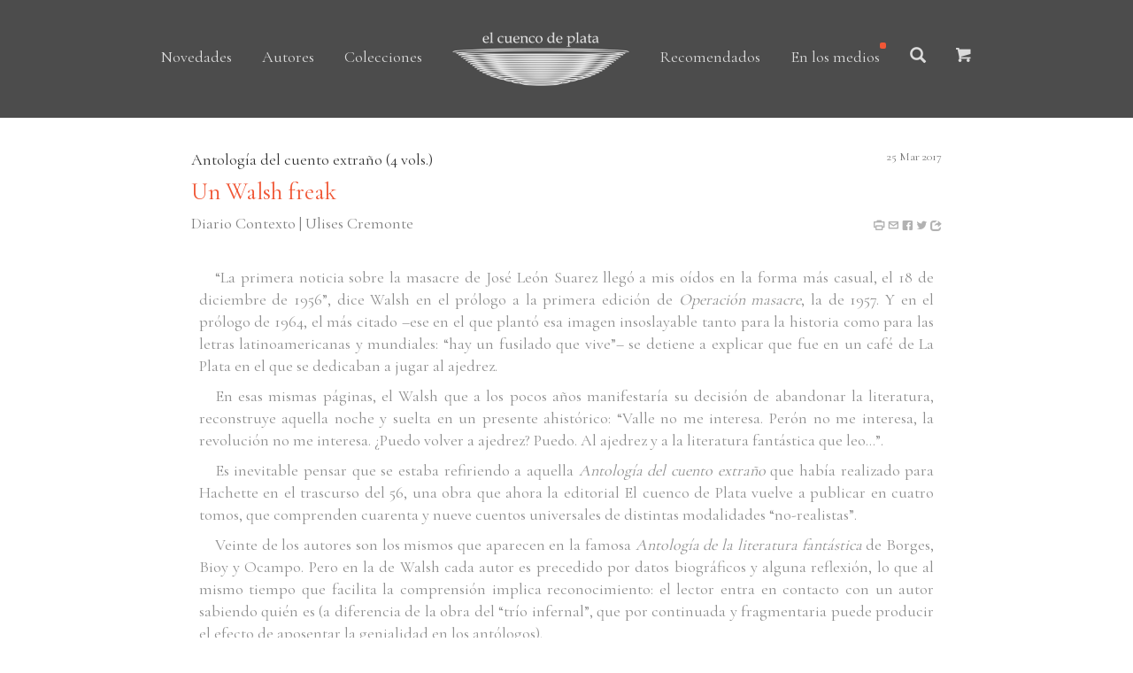

--- FILE ---
content_type: text/html; charset=utf-8
request_url: https://www.elcuencodeplata.com.ar/en_los_medios/811
body_size: 14948
content:
<!DOCTYPE html>
<!--[if lt IE 7]>      <html class="no-js lt-ie9 lt-ie8 lt-ie7"> <![endif]-->
<!--[if IE 7]>         <html class="no-js lt-ie9 lt-ie8"> <![endif]-->
<!--[if IE 8]>         <html class="no-js lt-ie9"> <![endif]-->
<!--[if gt IE 8]><!--> <html class="no-js"> <!--<![endif]-->
	<head>
	<meta charset="utf-8">
	<meta http-equiv="X-UA-Compatible" content="IE=edge">
	<title>el cuenco de plata | Artículo 'Un Walsh freak'</title>
	<meta name="viewport" content="width=device-width, initial-scale=1">
	<meta name="description" content="Algo elegante: hielo granizado, mezclado con jarabe de bejuco, en un cuenco de plata reluciente. Sei Shônagon" />
	<meta name="keywords" content="Accetto, Adorno, Allouch, Alsina Thevenet, Altini, Améry, Anónimo clandestino, Anónimo clandestino del S. XVIII, Arendt, Ariès, Artaud, Assandri, Attal, Auerbach, Bachelard, Badiou, Balázs, Baños Orellana, Bataille, Bayamack-Tam, Bayle, Benjamin, Bensaïd, Bernhard, Bersani, Bianco, Bierce, Blumenberg, Bodei, Bonnefoy, Bonnet, Borowski, Bratu Hansen, Bresson, Broch, Brooks, Burdeau, Burroughs, Burton, Butti, Campanella, Campioni, Cassin, Cicco, Cocteau, Coelho, Collingwood, Comolli, Copi, Cronenberg, Cronin, Dachet, Darrieussecq, de Campos, de La Mettrie, de La Mothe Le Vayer, de Lagasnerie, des Forêts, di Giorgio, Díaz, Diderot, Dosse, Dumézil, Duras, Eagleton, Echevarren, Eisner, Eliot, Elsaesser, Erasmo, Eribon, Esquenazi, Fassbinder, Filloy, Finkelstein, Flaubert, Foessel, Fonseca, Foucault, Gadenne, Gallardo, Gambaro, García Lao, Geblesco, Genet, Gillespi, Gilliam, Glantz, Godard, Goldmann, Gombrowicz, Gombrowicz, Gómez, González Bermejo, González Suárez, Halperin, Handke, Hawthorne, Hernández, Herzog, Hilst, Hitchcock, Hoberman, Hocquenghem, Holbach, Horkheimer, Hume, James, Jameson, Jankélévitch, Jay, Jitrik, Joyce, Jullien, Kehl, Kieślowski, Kracauer, Laferrière, Langlois, Lanzmann, Lawrence, Le Brun, Le Brun, Le Clézio, Le Gaufey, Leiris, Lévi-Strauss, Link, Lipcovich, Lispector, Loach, López Brusa, Loraux, Lukács, Lynch, Manganelli, Marcuse, Marinelli, Marion, Mattoni, Mauvignier, Mayer, Mercado, Meslier, Métraux, Mistral, Modiano, Mukařovský, Muldoon, Murena, Muslip, Muzio Sáenz-Peña, Nganang, Noé, Ocampo, Onfray, Padeletti, Paredes (compilador), Pasolini, Peace, Perec, Pessoa, Ponge, Pron, Puig, Quignard, Rancière, Richebächer, Rieder, Rosset, Rufin, Sacher-Masoch, Sade, Safouan, Salomão, Sand, Sarduy, Schmidt, Scorsese, Shūzō, Sollers, Somers, Spivak, Swift, Symns, Szondi, Taylor, Thomas, Tin, Torres, Truffaut, Valéry, Van den Enden, Vanini, Voigt, Voltaire, von Rezzori, Walsh, Weil, Wideman, Wind, Wolf, Wolin, Woolf, Zabaloy, Zinn–¡Estafen!, ¿La inocencia violada?, ¿Puede hablar el subalterno?, ¿Qué desea una mujer cuando desea a una mujer?, ¿Qué es un autor?, ¿Quién es el juez?, Abismos, Agua viva, Albucius, Anti-Fénelon, Antología del cuento extraño (4 vols.), Antropofagia y cultura, Apolo sonoro y otros ensayos, Apología de Galileo, Aquende, Arcadia, Arte y anarquía, Asumir el caos, Bacacay, Barrio rojo, Bela Tarr. Después del final, Big Bad City, Big Bad City, BLOW!, Borneo, Bouvard y Pécuchet, Brasil Transamericano, Bresson por Bresson, Burton por Burton, C+nto, Calle de mano única, Camino de agua, Camino de las pedrerías, Canton lleno, Canton lleno dos, Carta sobre los ciegos para uso de los que ven, Cartas de un seductor, Casandra, Castoriadis, Caterva, Cerca del corazón salvaje, Cerdos &amp; Peces, Charlotte d’Ingerville y otros relatos eróticos, Cinco conceptos propuestos al psicoanálisis, Cine y experiencia, Cine y filosofía, Ciudades de la noche roja, Clèves, Cómo hacer de verdad cosas con palabras, Complementos a la teoría sexual y sobre el amor, Confesiones técnicas, Continuar, Contra la eternidad, Cosmos, Crepúsculo de la historia, Crisis de la República, Cronenberg por Cronenberg, Cuentos de soldados y civiles, Cuentos dos veces contados, Curso de filosofía en seis horas y cuarto, De parte de las cosas, De Poe a Mallarmé, Denkbilder. Epifanías en viajes, Des-coincidencia, Desnichadores, Despúes del fin del mundo, Destinos Personales, Diálogos del escéptico, Diario, Diario argentino, Diario de un sueño, Diccionario histórico y crítico, Discurso perfecto, Discurso sobre la felicidad, Discusión sobre el libre albedrío, Don Juan De Kolomea, Dónde estuviste de noche, Dudas de los pirrónicos, Duras por Duras, Eisejuaz, El amor de Platón, El amor Lacan, El amor puro. De Platón a Lacan, El atentado de Sarajevo, El barroco y el neobarroco, El carácter afirmativo de la cultura, El casamiento, El cine Edén, El cine según François Truffaut, El collar del perro, El cuerpo freudiano, El culpable - El aleluya, El diablo en el pelo, El dios oculto, El eudemonismo social, El fenómeno erótico, El film noir, El Gran Ratón Dorado, el Gran Ratón de lilas, El Gran Ratón Dorado, el Gran Ratón de lilas, El hombre de las tres letras, El hombre máquina, El hombre planta y otros escritos, El hombre visible o la cultura del cine, El libro de las fugas, El lugar de los caminos muertos, El malestar del presente, El mundo y sus remedios, El navío Night / Aurelia Steiner, El niño de Ingolstadt, El niño y la vida familiar en el Antiguo Régimen, El notodo de Lacan, El novio, El objeto a de Lacan, El odio a la música, El olvido, El país del humo, El pensamiento posnazi, El psicoanálisis, El psicoanálisis ¿es un ejercicio espiritual?, El renacer del acontecimiento, El señor de los venenos, El señor de los venenos, El señor de los venenos, El señor de los venenos, El ser del balbuceo, El sexo del amo, El sujeto según Lacan, El teatro y su doble, El tiempo, El tiempo y el perro, El vendedor ambulante, Elogio de la antropología, Elogio de la traducción, En busca del asesino, En ese jardín que amábamos, En las alturas, Ensayo sobre cine y cultura de masas, Ensayos escogidos, Entre Bataille y Lacan, Envejecer, Erótica del duelo, Escenas en el castillo, Escritos sobre cine norteamericano, Escritos sobre el psicoanálisis, Esta América nuestra, Exilios permanentes, Experimento con la India, Fanon, Fassbinder por Fassbinder, Felicidad clandestina, Felisberto Hernández, Ferdydurke, Finnegans Wake, Freshwater, Función, norma y valor estéticos como hechos sociales, Ganarse la muerte, Gentuza, Gilliam por Gilliam, Gombrowicz en Argentina, Gombrowicz en Argentina, Guirnaldas para un luto, Heldenplatz, Hermanos y guardianes, Herzog por Herzog, Hiatus sexualis. La no-relación sexual según Lacan, Historia crítica de Jesucristo, Historia natural de la religión, Historias de películas, Historias de películas, Historias desde la soledad, Hitchcock por Hitchcock, Iluminaciones sobre ciudades en Benjamin, India Song / La música, India Song / La Música, Infancia en Berlín hacia 1900 - Crónica de Berlín, Inglaterra, mi Inglaterra, Intercambios y correspondencias, Introducción a una verdadera historia del cine, Jugar en noche oscura, Karcino, Kieślowski por Kieślowski, Kronos, La ansiedad, La apuesta melancólica, La Banda de los Chacales, La barca silenciosa, La cabellera andante, La cámara opaca, La ciudad de las ratas, La condición obrera, La construcción del superhombre, La cultura como política, La Decimotercera Hora, La disimulación honesta, La Divina Mímesis, La escena lacaniana y su círculo mágico, La estación de los ciruelos, La estética geopolítica, La estructura del iki, La experiencia interior, La fábrica de la soberanía, La fábula cinematográfica, La filosofía trágica, La flor de lis, La flor de lis, La guerra, La guerra de las mariconas, La habitación de los niños, La industria cultural, La invención de la cultura heterosexual, La ironía, La lección del maestro, La llama de una vela, La lluvia de verano, La Madre de Dios, La manzana en lo oscuro, La metáfora y lo sagrado, La mirada distante, La mujer desnuda, La mujer sentada, La no-excomunión de Jacques Lacan, La novela de Lacan, La obra de arte en la era de su reproducción técnica, La obscena señora D, La otra casa, La pantalla diabólica, La pasión de Tony Soprano, La pasión según G. H., La perfecta otra cosa, La persistencia de Hollywood, La piel dura, La potra, La princesa Casamassima, La protesta, La Purga, La rabia, La rebelión de la flor, La sociedad como veredicto, La sombra de tu perro, La sombra del sol, La sonrisa secreta, La Tarea, La tierra baldía, La usurpación de los papas, La vacilación de Hamlet y la decisión de Shakespeare, La Venus de las Pieles, La verdad de palabra, La vida es un bar, La vida es un bar, La vida privada, La vuelta al mundo del rey Cibelino, La yugoslava, Las alas de la paloma, Las conciencias refractarias, Las conversadoras, Las horas felices, Las Hortensias - Comic, Las Hortensias y otros relatos, Las lágrimas, Las palabras, Las paradisíacas, Las películas de mi vida, Las radicalidades existenciales, Las ratas - Sombras suele vestir, Las sombras errantes, Las tierras occidentales, Lazos de familia, Lento regreso, Leones, Libertad política y Estado, Lo inaudito, Lo íntimo, Lo invisible, Lo que Maisie sabía, Loach por Loach, Lógica de lo peor, Los chicos salvajes, Los desarzonados, Los freudianos heréticos, Los infortunios de la virtud, Los libros sin tapas, Los marianitos, Los Ochoa, Los pollos no tienen sillas, Los poseídos, Los prisioneros, Los siete pecados tropicales, Los tarahumaras, Lugares y destinos de la imagen, Lynch por Lynch, Manual de supervivencia, Marguerite o la Aimée de Lacan, Marx en el Soho, Maud Martha, Medea, Memorias de un cinéfilo, Mi cuerpo, ese deseo, esta ley, Michel Foucault, Misales, Mito y política en Atenas, Mitologías americanas, Mont Plaisant, Morir por mano propia, Morir por pensar, Mrs. Dalloway, Muerta de hambre, Mujeres, Muñecos chicos, Narrativa completa, Nathalie Granger - La mujer del Ganges, Nietzsche y el espíritu latino, No develarás el misterio, Notre-Dame-des-Fleurs, Nuestra necesidad de Rimbaud, Nuevamente Hitchcock, Op Oloop, Osaturas, Otra vuelta de tuerca, Paciente X, Paisaje lacustre con Pocahontas / Los desterrados, Para no olvidar, Para terminar con el juicio de dios - El teatro de la crueldad, Pasiones heréticas, Pasiones heréticas, Paso a paso hasta el último, Pasolini por Pasolini, Peregrinaciones argentinas, Periplo, Plaza Irlanda, Poemas, Poemas selectos, Poesía, Poesía completa, Poesía de Alberto Caeiro, Poesía total, Poética del cine, Pompas fúnebres, Pornografía, Primavera de perros / Flores de ruina, Principios de un pensamiento crítico, Prisioneros del gran Otro, Qué es el ensayo, Qué es la historia, Querelle de Brest, Rahel Varnhagen, Rapsodia, Reabrir posibilidades, Recuerdos de juventud, Reflexiones sobre Christa T., Reflexiones sobre cine, Retórica especulativa, Revelaciones de un cronopio, Rosa Mística, Sabina Spielrein. De Jung a Freud, Sade, San Foucault, Santos y eruditos, Schopenhauer, filósofo del absurdo, Schreber teólogo, Scorsese por Scorsese, Sexualidad y política, Sidonie Csillag, la “joven homosexual” de Freud, Sobre la ciencia, Sobre las falsas creencias, Sobre lo anterior, Sobre los maravillosos secretos de la naturaleza, Sobre Nietzsche, Sociobiografía, Sólo lo fugitivo permanece, Sólo los elefantes encuentran mandrágora, Soñar con Freud, Sordidísimos, Tal cual, Tan cerca, totalmente otro, Teatro 1, Teatro 2, Teatro 3, Teatro 4, Teatro completo, Teresa filósofa, Tesoro oculto, Testamento, Testamento de un cura ateo, Textos de ocasión, Trans-Atlántico, Tratado de los tres impostores, Tratado sobre el alma, Tríptico darwiniano, Ulises, Ulises, Ulises, Ulises, Un amor de transferencia, Un cuarto propio, Un destino melodramático, Un libro, Un retrato del artista adolescente, Un retrato para Dickens, Una modesta proposición, Una mujer sin más allá, Una puta mierda, Una segunda vida, Una vida divina, Unas polillas, Urania, Véra Baxter - El Square - Aguas y Bosques, Viaje al corazón del día, Vida secreta, Vida, vejez y muerte de una mujer del pueblo, Vil &amp; Vil, Vivir existiendo, Walter Benjamin centinela mesiánico, Werner Herzog : una guía para perplejos, Y yo, ¿por qué no tengo banana?, Yo fui un porno star, Yo nunca te prometí la eternidad, Yo, yo y yo, Zoo" />
	<meta name="author" content="Ignacio Nicolas Fiejoo - ignacionf@gmail.com" />

	<!-- Place favicon.ico and apple-touch-icon.png in the root directory -->
	<link rel="shortcut icon" href="/static/images/favicon.ico">

	<!-- Animate.css -->
	<link rel="stylesheet" href="/static/css/animate.css">
	<!-- Icomoon Icon Fonts-->
	<link rel="stylesheet" href="/static/css/icomoon.css">
	<!-- Bootstrap  -->
	<link rel="stylesheet" href="/static/css/bootstrap.css">
	<!-- Owl Carousel -->
	<link rel="stylesheet" href="/static/css/owl.carousel.min.css">
	<link rel="stylesheet" href="/static/css/owl.theme.default.min.css">

	<link rel="stylesheet" href="/static/css/style.css">

    
<style>
.form-group {
    margin-bottom: 5px;
}
#subtitulo {
    background: #E6F0E6;
    margin-top: 1em;
    padding: 1em 1.5em;
}
#subtitulo p {
    font-size: 1.1em;
    color: rgba(0,0,0,0.8);
}
.html p {
    text-indent: 1em;
    margin: .5em;
    color: #000;
}
.social {
    padding-top: 5px;
    padding-left: 20px;
    font-size: .7em;
}
.social a {
    color: rgba(0,0,0,0.3);
}
.social a:hover {
    color: rgba(0,0,0,0.8);
}

@media screen and (max-width: 768px) {
    .rowmain {
        padding: 0 40px;
    }
}

</style>


	<!-- Modernizr JS -->
	<script src="/static/js/modernizr-2.6.2.min.js"></script>
	<!-- FOR IE9 below -->
	<!--[if lt IE 9]>
	<script src="js/respond.min.js"></script>
	<![endif]-->
    <link href="https://fonts.googleapis.com/css?family=Cormorant+Garamond" rel="stylesheet">
    

    <style>
        #colecciones ul.dropdown-menu {
            opacity: 0.9;
            width: 400px;
        }
        #colecciones ul.dropdown-menu > li {
            width: 40%;
            margin-left: 15px;
        }
        #colecciones ul.dropdown-menu > li > a:hover {
            background: transparent;
        }
        #colecciones ul.dropdown-menu > li > a {
            padding: 3px; 
            color: rgba(0,0,0,0.8);
        }
 
        #search ul.dropdown-menu {
            opacity: 0.9;
            width: 440px;
            padding: 20px;
        }
        #search ul.dropdown-menu > li {
            width: 100%;
        }

        .glyphicon.glyphicon-one-fine-dot:before {
            content: "\25cf";
            font-size: 1.5em;
        }
        #footer {
            background: rgba(0,0,0,0.7);
            padding-top: 20px;
        }
        #footer > ul {
        }

        #footer ul > li {
            list-style: none;
            display: inline-block;
            padding: 3px 20px;
            font-size: 18px;
            font-weight: 400;
        }

        #footer ul > li > a, #footer p {
            color: rgba(255,255,255, 0.9);
        }

        #footer ul > li > a:hover {
            color: #F05736;
            font-weight: 500;
        }
        #footer .data {
            color: rgba(255,255,255, 0.9);
            font-size: 16px; 
        }
        #footer .data > a {
            color: rgba(255,255,255, 0.9);
            font-size: 16px; 
        }
        #footer .copyright {
            color: rgba(255,255,255, 0.9);
            font-size: 16px; 
            margin-top: 30px;
        }

        .logo-resp {
            margin-top: 15px;
            width: 150px;
            box-shadow: none;
            opacity: 0.9;
            display: inline;
        }
        .navbar-default {
            background-color: rgba(0,0,0,0.6);
        }
        .navbar-default .navbar-nav > li > a {
            color: white;
        }
        .navbar-default #colecciones ul.dropdown-menu > li > a {
            color: white;
        }
        .menu-footer {
            text-align: center;
        }
        @media screen and (max-width: 768px) {
            .menu-footer {
                text-align: left;
            }
            #footer ul li {
                width: 130px;
            }
        }

    </style>

<meta name="twitter:card" content="summary" />
<meta name="twitter:site" content="@elcuencodeplata" />
<meta name="twitter:creator" content="@elcuencodeplata" />
<meta property="og:locale"              content="es_AR" />
<meta property="og:site_name"              content="el cuenco de plata" />

<meta property="og:url"                content="https://www.elcuencodeplata.com.ar/en_los_medios/811" />
<meta property="og:type"               content="article" />
<meta property="og:title"              content="Un Walsh freak" />
<meta property="og:description"        content="&amp;ldquo;La primera noticia sobre la masacre de Jos&amp;eacute; Le&amp;oacute;n Suarez lleg&amp;oacute; a mis o&amp;iacute;dos en la forma m&amp;aacute;s casual, el 18 de diciembre de 1956&amp;rdquo;, dice Walsh en el pr&amp;oacute;logo a la primera edici&amp;oacute;n de&amp;nbsp;Operaci&amp;oacute;n masacre, la de 1957. Y en el pr&amp;oacute;logo de 1964, el m&amp;aacute;s citado &amp;ndash;ese en el que plant&amp;oacute; esa imagen insoslayable tanto para la historia ..." />
<meta property="og:image"              content="https://www.elcuencodeplata.com.ar/static/images/logo.png" />
                    

	</head>
	<body>
	<header>

<nav class="navbar navbar-default navbar-fixed-top respheader">
    <div class="container">
        <div class="navbar-header">
            <button type="button" data-target="#navbarCollapse" data-toggle="collapse" class="navbar-toggle" style='margin-right: 25px; padding: 14px 10px;'>
                <span class="sr-only">Toggle navigation</span>
                <span class="icon-bar" style='margin-bottom: 0;'></span>
                <span class="icon-bar" style='margin-bottom: 0;'></span>
                <span class="icon-bar" style='margin-bottom: 0;'></span>
            </button>
            <div style='text-align: center; padding-bottom: 10px;'>
                <a href="/" class="navbar-brand" style='float: none;'>
                    <img class='logo-resp' src="/static/images/logo.png" style='display: inline;' />
                </a>
            </div>
        </div>
        <div id="navbarCollapse" class="collapse navbar-collapse">
            <ul class="nav navbar-nav">
					<li id="novedades"><a href="/libros/">Novedades</a></li>
					<li id="autores"><a href="/autores/">Autores</a></li>
					<li id="colecciones" class='dropdown'>
                        <a class="dropdown-toggle" data-toggle="dropdown" href="#">Colecciones
                        <ul class="dropdown-menu">
                        
                          <li><a href="/colecciones/extraterritorial/"><span>.</span> extraterritorial</a></li>
                        
                          <li><a href="/colecciones/teoria-y-ensayo/"><span>.</span> teoría y ensayo</a></li>
                        
                          <li><a href="/colecciones/latinoamericana/"><span>.</span> latinoamericana</a></li>
                        
                          <li><a href="/colecciones/biblioteca-gombrowicz/"><span>.</span> biblioteca Gombrowicz</a></li>
                        
                          <li><a href="/colecciones/cine/"><span>.</span> cine</a></li>
                        
                          <li><a href="/colecciones/registros/"><span>.</span> registros</a></li>
                        
                          <li><a href="/colecciones/el-libertino-erudito/"><span>.</span> el libertino erudito</a></li>
                        
                          <li><a href="/colecciones/pascal-quignard/"><span>.</span> Pascal Quignard</a></li>
                        
                          <li role="separator" class="divider" style='width: 92%;'></li>
                          <li style="width: 78%; font-size: 1em; text-align: right;"><a href="/colecciones/">Ver todas las colecciones</a></li>

                        </ul>
                    </li>
					<li id="destacados"><a href="/recomendados/">Recomendados</a></li>
					<li id="prensa"><a href="/en_los_medios/">En los medios</a></li>

            </ul>
        </div>
    </div>
</nav>


		<div class="container text-center mainheader">
<!--
			<div class="fh5co-navbar-brand">
				<a class="fh5co-logo" href="index.html"><img src='images/logo_b_300.png' /></a>
			</div>
-->
			<nav id="fh5co-main-nav" role="navigation">
				<ul>

					<li id="novedades"><a href="/libros/">Novedades</a></li>
					<li id="autores"><a href="/autores/">Autores</a></li>
					<li id="colecciones" class='dropdown'>
                        <a class="dropdown-toggle" data-toggle="dropdown" href="#">Colecciones
                        <ul class="dropdown-menu" style='border-radius: 0;'>
                        
                          <li style=''><a href="/colecciones/extraterritorial/"><span>.</span> extraterritorial</a></li>
                        
                          <li style='padding-left: 15px;'><a href="/colecciones/teoria-y-ensayo/"><span>.</span> teoría y ensayo</a></li>
                        
                          <li style=''><a href="/colecciones/latinoamericana/"><span>.</span> latinoamericana</a></li>
                        
                          <li style='padding-left: 15px;'><a href="/colecciones/biblioteca-gombrowicz/"><span>.</span> biblioteca Gombrowicz</a></li>
                        
                          <li style=''><a href="/colecciones/cine/"><span>.</span> cine</a></li>
                        
                          <li style='padding-left: 15px;'><a href="/colecciones/registros/"><span>.</span> registros</a></li>
                        
                          <li style=''><a href="/colecciones/el-libertino-erudito/"><span>.</span> el libertino erudito</a></li>
                        
                          <li style='padding-left: 15px;'><a href="/colecciones/pascal-quignard/"><span>.</span> Pascal Quignard</a></li>
                        
                          <li role="separator" class="divider" style='width: 92%;'></li>
                          <li style="width: 90%; font-size: 1em; text-align: right;"><a href="/colecciones/">Ver todas las colecciones</a></li>

                        </ul>
                    </li>
				    <li><a href="/"><img src="/static/images/logo.png" style='width: 200px; box-shadow: none; opacity: 0.9;' /></a></li>
					<li id="destacados"><a href="/recomendados/">Recomendados</a></li>
					<li id="prensa"><a href="/en_los_medios/">En los medios</a></li>
					<li id='search' class='dropdown dropdown-search'>
                        <a class="dropdown-toggle" data-toggle="dropdown" href="#"><i class="glyphicon glyphicon-search"></i></a>
                        <ul class="dropdown-menu dropdown-menu-right">
                            <li>
                                <input type="text" class="form-control" placeholder="Buscar..." style='width: 100%;' >
                            </li>
                        </ul>
                    </li>
	
					<li>
                        <a href="https://elcuencodeplata.mitiendanube.com/"><i class="icon-shopping-cart"></i></a>
                    </li>
				</ul>
			</nav>
		</div>
	</header>
    <div id='main'>

<div class="row rowmain">
    <div class='col-lg-10 col-lg-offset-1'>
    
        <div class="heading-section" style='margin: 8px 0;'>
            <h4 style='margin: 0; color: rgba(0,0,0,0.8);'>
                Antología del cuento extraño (4 vols.)
            <small class='pull-right'>25 Mar 2017</small></h4>
        </div>
    
        <div class="heading-section" style='margin: 8px 0;'><font style='color: #F05736; margin: 0; font-size: 1.5em;'>Un Walsh freak</font> </div>
        <div class="heading-section" style='margin: 5px 0;'><h4 style='margin: 0; color: rgba(0,0,0,0.5);'>
                Diario Contexto | Ulises Cremonte
             <div class='pull-right social'>
                
                <a data-toggle="tooltip" data-placement="bottom" title="Imprimir Nota" href="javascript:window.print()"><i class='icon-printer2'></i></a>
                <a data-toggle="tooltip" data-placement="bottom" title="Enviar por email" href="#enviarMail" id='btnEnviarEmail'><i class='icon-envelope2'></i></a>
                <a data-toggle="tooltip" data-placement="bottom" title="Compartir en Facebook" target="_blank" href="https://www.facebook.com/sharer/sharer.php?u=https://www.elcuencodeplata.com.ar/en_los_medios/811&src=sdkpreparse"><i class="icon-facebook2"></i></a>
                <a data-toggle="tooltip" data-placement="bottom" title="Compartir en Twitter" href="https://twitter.com/intent/tweet?hashtags=elcuencodeplata&original_referer=https://www.elcuencodeplata.com.ar/en_los_medios/811&ref_src=twsrc%5Etfw&related=twitterapi%2Ctwitter&text=Un Walsh freak&tw_p=tweetbutton&url=https://www.elcuencodeplata.com.ar/en_los_medios/811&via=cuencodeplata" target="_blank"><i class="icon-twitter2"></i></a>
                
                <a href="http://www.diariocontexto.com.ar/2017/03/25/un-walsh-freak/" rel="author" target="_blank" data-toggle="tooltip" data-placement="bottom" title="Fuente"><i class="glyphicon glyphicon-share"></i></a>
                
            </div>
 
            </h4>
         </div>
    </div>
    
    <div class='col-lg-12'>&nbsp;</div>
    <div class='col-lg-10 col-lg-offset-1 text-justify html'>
        
        <p><span>&ldquo;La primera noticia sobre la masacre de Jos&eacute; Le&oacute;n Suarez lleg&oacute; a mis o&iacute;dos en la forma m&aacute;s casual, el 18 de diciembre de 1956&rdquo;, dice Walsh en el pr&oacute;logo a la primera edici&oacute;n de&nbsp;<em>Operaci&oacute;n masacre</em>, la de 1957. Y en el pr&oacute;logo de 1964, el m&aacute;s citado &ndash;ese en el que plant&oacute; esa imagen insoslayable tanto para la historia como para las letras latinoamericanas y mundiales: &ldquo;hay un fusilado que vive&rdquo;&ndash; se detiene a explicar que fue en un caf&eacute; de La Plata en el que se dedicaban a jugar al ajedrez.</span></p>
<p><span>En esas mismas p&aacute;ginas, el Walsh que a los pocos a&ntilde;os manifestar&iacute;a su decisi&oacute;n de abandonar la literatura, reconstruye aquella noche y suelta en un presente ahist&oacute;rico: &ldquo;Valle no me interesa. Per&oacute;n no me interesa, la revoluci&oacute;n no me interesa. &iquest;Puedo volver a ajedrez? Puedo. Al ajedrez y a la literatura fant&aacute;stica que leo&hellip;&rdquo;.</span></p>
<p><span>Es inevitable pensar que se estaba refiriendo a aquella&nbsp;<em>Antolog&iacute;a del cuento extra&ntilde;o&nbsp;</em>que hab&iacute;a realizado para Hachette en el trascurso del 56, una obra que ahora la editorial El cuenco de Plata vuelve a publicar en cuatro tomos, que comprenden cuarenta y nueve cuentos universales de distintas modalidades &ldquo;no-realistas&rdquo;.&nbsp;</span></p>
<p><span>Veinte de los autores son los mismos que aparecen en la famosa&nbsp;<em>Antolog&iacute;a de la literatura fant&aacute;stica&nbsp;</em>de Borges, Bioy y Ocampo. Pero en la de Walsh cada autor es precedido por datos biogr&aacute;ficos y alguna reflexi&oacute;n, lo que al mismo tiempo que facilita la comprensi&oacute;n implica reconocimiento: el lector entra en contacto con un autor sabiendo qui&eacute;n es (a diferencia de la obra del &ldquo;tr&iacute;o infernal&rdquo;, que por continuada y fragmentaria puede producir el efecto de aposentar la genialidad en los ant&oacute;logos).&nbsp;</span></p>
<p><span>En&nbsp;<em>Antolog&iacute;a del cuento extra&ntilde;o&nbsp;</em>aparecen los elementos cl&aacute;sicos del g&eacute;nero: el tiempo y su relatividad, lo sobrenatural, el deseo y sus peligros; en su mayor&iacute;a son &ldquo;textos aparentemente desvinculados de los problemas contempor&aacute;neos&rdquo;, como se&ntilde;ala el propio Walsh en la minibiograf&iacute;a de E.M. Forster, autor del cuento &ldquo;P&aacute;nico&rdquo; que integra el tomo II.</span></p>
<p><span>Pero la futura cosmogon&iacute;a del militante parece filtrarse en el recorte: hay un hombre que padece el horror de ver la esencia de los otros (&ldquo;El mis&aacute;ntropo&rdquo; de J.D. Beresford en el tomo I), hay otros que rozan la insan&iacute;a por ver el futuro (&ldquo;El enfermo&rdquo; de J.F. Sullivan en el tomo II y &ldquo;Enoch Soames&rdquo; de Max Beerbohm en el tomo III) y abundan los aparecidos, presencias espectrales que quiz&aacute;s hayan condensado, a&ntilde;os despu&eacute;s, en la decisi&oacute;n literaria de prologar la puerta de la non fiction latinoamericana y mundial con &ldquo;un fusilado que vive&rdquo;.</span></p>
<p><span>En el tomo I destacan &ldquo;Historia completamente absurda&rdquo; de Giovanni Papini, y el tanta veces citado &ldquo;El puente sobre el r&iacute;o del Buho&rdquo; de Ambrose Bierce. En el II, el cuento del argentino Bernardo Kordon, &ldquo;Un poderoso cami&oacute;n de guerra&rdquo;. El III incluye un pu&ntilde;ado de escritores ingleses y norteamericanos entre los que se destaca un breve relato de Kafka. En este tomo lo fant&aacute;stico toma diversos cuerpos: supersticiones, viejas leyendas y esa especie de conclusi&oacute;n moralizante tan propia del g&eacute;nero.</span></p>
<p><span>Como si tuviera que limpiar la culpa de ocuparse de motivos tem&aacute;ticos cercanos a narraciones infantiles, ejerciendo una especie de sentencia que justificara lo que se cont&oacute;. En el IV, intervenido por los largos relatos de Conrad y de Merim&eacute;e, parece trabajar una zona del cuento fant&aacute;stico cercana al universo cortazariano. Narraciones como &ldquo;Metamorfosis&rdquo; de G&oacute;mez de la Serna, &ldquo;Los buitres&rdquo; de Cerruto o &ldquo;La sed&rdquo; de Silvina Ocampo se instalan en un registro en el que la trasmutaci&oacute;n, de cuerpos y de espacios, gana el centro de la escena.</span></p>
<p><span>M&aacute;s all&aacute; de este r&aacute;pido recorrido por las tem&aacute;ticas y registros incluidos en la antolog&iacute;a vale volver al cuento de Max Beerbohm, titulado &ldquo;Enoch Soames&rdquo;. Enoch Soames es un escritor mediocre que literalmente vende su alma al diablo con tal de poder avanzar cien a&ntilde;os en el tiempo y comprobar qu&eacute; se dir&aacute; sobre &eacute;l en el lejano 1996. All&iacute; encontrar&aacute; que la &uacute;nica referencia a su nombre es dentro de una rese&ntilde;a donde se lo muestra como un mero y poco veros&iacute;mil personaje de ficci&oacute;n. Autor f&iacute;sico y real que se vuelve un estereotipo, una modesta caricatura de &eacute;poca.</span></p>
<p><span>La respuesta que da el cuento es interesante, en cuanto tambi&eacute;n parece hablar sobre lo que Walsh odiaba que fuera a ocurrirle. Quiz&aacute;s su renuncia a escribir una novela, su renuncia a la ficci&oacute;n &ndash;independientemente del entendible desd&eacute;n a los formatos burgueses&ndash; es tambi&eacute;n una actitud de preservaci&oacute;n. Porque el Enoch Soames del cuento es un autor que vive para la fama futura, para la posteridad. En cambio Walsh fue un hombre de (y para) su tiempo. En tal sentido, la reedici&oacute;n de esta&nbsp;Antolog&iacute;a del cuento extra&ntilde;o&nbsp;quiz&aacute;s hace que Walsh se vuelva un poco Enoch Soames. Parece m&aacute;s un gesto oportunista que un rescate de autores.&nbsp;</span></p>
        
    </div>
    <div class='col-lg-12'>&nbsp;</div>

    <div class='row'>


            <div class='col-lg-10 col-lg-offset-1 col-xs-12' style='margin-top: 20px;'>
                <div class="heading-section" style='margin: 0;'><h3 style='margin: 0; color: rgba(0,0,0,0.8);'>Artículos relacionados</h3> </div>
            </div>
            <div class='col-lg-8 col-lg-offset-1 col-xs-12' style='padding: 20px;'>
            
                <div style='background: #F5F5E6; padding: 10px;'>
                    <a href="/en_los_medios/559">
                    <div style='margin: 0; color: rgba(240,87,54,1);'>Revista Crítica | Guillermo Núñez Jáuregui</div>
                    <div style='color: rgba(0,0,0,0.7)'>Cuentos extraños</div>
                    </a>
                </div>
            
                <div style='background: #F5F5E6; padding: 10px;'>
                    <a href="/en_los_medios/783">
                    <div style='margin: 0; color: rgba(240,87,54,1);'>Revista Ñ | Luis Chitarroni</div>
                    <div style='color: rgba(0,0,0,0.7)'>Extraños, para todos los gustos</div>
                    </a>
                </div>
            
                <div style='background: #F5F5E6; padding: 10px;'>
                    <a href="/en_los_medios/520">
                    <div style='margin: 0; color: rgba(240,87,54,1);'>La Nación | Maximiliano Tomas</div>
                    <div style='color: rgba(0,0,0,0.7)'>Las cosas que Rodolfo Walsh hacía antes de convertirse en Rodolfo Walsh</div>
                    </a>
                </div>
            
                <div style='background: #F5F5E6; padding: 10px;'>
                    <a href="/en_los_medios/519">
                    <div style='margin: 0; color: rgba(240,87,54,1);'>Perfil | Osvaldo Baigorria</div>
                    <div style='color: rgba(0,0,0,0.7)'>A la hora del miedo evanescente</div>
                    </a>
                </div>
            
            </div>

        </div>
    </div> <!-- row -->


</div> <!-- row -->

<div class="modal fade" tabindex="-1" role="dialog" id="modalEmail">
  <div class="modal-dialog" role="document">
    <div class="modal-content">
      <div class="modal-body">
<form id='formMail'>
  <div class="form-group">
    <label for="inputEmail1">De</label>
    <input type="email" name="from" class="form-control" id="inputEmail1" placeholder="Email">
  </div>
  <div class="form-group">
    <label for="inputEmail2">Para</label>
    <input type="email" name='to' class="form-control" id="inputEmail2" placeholder="Email">
  </div>
  <div class="form-group">
    <label for="inputTitulo">Subject</label>
    <input type="text" name='subject' class="form-control" id="inputTitulo" placeholder="Título" value="Un Walsh freak">
  </div>
    <div>&nbsp;</div>
    <div style='width: 305px; margin: auto;'>
              <div class="g-recaptcha"  data-sitekey="6LcyvkMUAAAAAKlR8yPob9rCz0ExDkbGLNHcfXKO"></div>
    </div>

<div id="msg" style='display: none;'>

    <div style='width: 80%; margin: auto; padding: 40px; font-size: 1.3em;'>
        Hola, %%from%% quiere enviarte este <a href="https://www.elcuencodeplata.com.ar/en_los_medios/811">enlace</a>!<br /><br />
        Esto es un adelanto:<br /><br />
        
        <div style='width: 80%; margin: auto;'><p><span>&ldquo;La primera noticia sobre la masacre de Jos&eacute; Le&oacute;n Suarez lleg&oacute; a mis o&iacute;dos en la forma m&aacute;s casual, el 18 de diciembre de 1956&rdquo;, dice Walsh en el pr&oacute;logo a la primera edici&oacute;n de&nbsp;<em>Operaci&oacute;n masacre</em>, la de 1957. Y en el pr&oacute;logo de 1964, el m&aacute;s citado &ndash;ese en el que plant&oacute; esa imagen insoslayable tanto para la historia como para las letras latinoamericanas y mundiales: &ldquo;hay un fusilado que vive&rdquo;&ndash; se detiene a explicar que fue en ...</span></p></div>
        
    </div>
</div>

</form>
 
      </div>
      <div class="modal-footer">
        <button type="button" class="btn btn-default" id='btnSendMail'>Envíar</button>
      </div>
    </div><!-- /.modal-content -->
  </div><!-- /.modal-dialog -->
</div><!-- /.modal -->






    </div>
	<footer>
		<div id="footer" class="fh5co-border-line">
			<div class="container">
				<div class="row">
					<div class="col-md-10 col-md-offset-1 menu-footer">
                        <ul>
                            <li><a href="/la_editorial/">La editorial</a></li>
                            <li><a href="/distribucion/">Distribuidores</a></li>
                            <li><a href="/contacto/">Contacto</a></li>
                            <li><a href="/contacto/ventas/">Ventas</a></li>
                        </ul>
						<div class='copyright'>El Cuenco de Plata S.R.L. || Buenos Aires || Argentina || Copyright 2026</div>
                        <div class='data'>
                            <a href="tel:+541142699850">+54 11 4269 9850</a>
                            || <a href="mailto:ventas@elcuencodeplata.com.ar">ventas [at] elcuencodeplata.com.ar</a>
                            <!-- || web: <a href="https://ignacionf.com.ar">Ignacionf</a> -->
                        </div>
                        <!--
                        <div class='data'>
                            This site is owned and operated by Ignacio Feijoo (+54 9 11 3146 7982 / ignacionf@gmail.com)
                        </div>
                        -->
					</div>
				</div>
			</div>
		</div>
	</footer>

	<!-- jQuery -->
	<script src="/static/js/jquery.min.js"></script>
	<!-- jQuery Easing -->
	<script src="/static/js/jquery.easing.1.3.js"></script>
	<!-- Bootstrap -->
	<script src="/static/js/bootstrap.min.js"></script>
	<!-- Waypoints -->
	<script src="/static/js/jquery.waypoints.min.js"></script>
	<!-- Owl carousel -->
	<script src="/static/js/owl.carousel.min.js"></script>
	<!-- Stellar -->
	<script src="/static/js/jquery.stellar.min.js"></script>

	<!-- Main JS (Do not remove) -->
	<script src="/static/js/main.js"></script>
    <script>
        $('.dropdown-search').on('shown.bs.dropdown', function () {
            $('input', $(this)).focus();
        })
        $('#search  input').bind("enterKey",function(e){
            var value = $(this).val();
            if ( value.length > 0 )
                window.location = '/search/?q='+value;
        });
        $('#search  input').keyup(function(e){
            if(e.keyCode == 13)
            {
                $(this).trigger("enterKey");
            }
        });
    </script>

<script src='https://www.google.com/recaptcha/api.js'></script>
<script>
$("#prensa > a").addClass("active");
$("#btnEnviarEmail").click(function(e){
    e.preventDefault();
    console.log("lala");
    $("#modalEmail").modal();
});
$(function () {
  $('[data-toggle="tooltip"]').tooltip()
})

$("#btnSendMail").click(function(){

    var form = $("#formMail");
    var from = $("[name='from']", form).val()
    var to = $("[name='to']", form).val()
    var subject  = $("[name='subject']", form).val()
    var msg = $("#msg").html();
    var csrftoken = $("[name=csrfmiddlewaretoken]", form).val();
    var ok = false;

    var regex = /^([a-zA-Z0-9_.+-])+\@(([a-zA-Z0-9-])+\.)+([a-zA-Z0-9]{2,4})+$/;

    if( regex.test(from) && regex.test(to) ){
        ok=true;
    }else{
        ok=false;
    }

    if( ok ){

        $.post("/sendmail/", {from: from,
            to: to,
            msg: msg,
            subject: subject,
            csrfmiddlewaretoken:csrftoken,
            recaptcha:grecaptcha.getResponse()
        }, function(data){
            $("#modalEmail").modal("hide");
        }, 'json').fail(function(errors){
        });
    }else{
//        $(this).parent().parent().addClass("has-error");
//        $(this).removeClass("btn-default").addClass("btn-danger");
        console.log("error");
    }
})


</script>

	</body>
</html>



--- FILE ---
content_type: text/html; charset=utf-8
request_url: https://www.google.com/recaptcha/api2/anchor?ar=1&k=6LcyvkMUAAAAAKlR8yPob9rCz0ExDkbGLNHcfXKO&co=aHR0cHM6Ly93d3cuZWxjdWVuY29kZXBsYXRhLmNvbS5hcjo0NDM.&hl=en&v=PoyoqOPhxBO7pBk68S4YbpHZ&size=normal&anchor-ms=20000&execute-ms=30000&cb=v7ejh1qgze0o
body_size: 49458
content:
<!DOCTYPE HTML><html dir="ltr" lang="en"><head><meta http-equiv="Content-Type" content="text/html; charset=UTF-8">
<meta http-equiv="X-UA-Compatible" content="IE=edge">
<title>reCAPTCHA</title>
<style type="text/css">
/* cyrillic-ext */
@font-face {
  font-family: 'Roboto';
  font-style: normal;
  font-weight: 400;
  font-stretch: 100%;
  src: url(//fonts.gstatic.com/s/roboto/v48/KFO7CnqEu92Fr1ME7kSn66aGLdTylUAMa3GUBHMdazTgWw.woff2) format('woff2');
  unicode-range: U+0460-052F, U+1C80-1C8A, U+20B4, U+2DE0-2DFF, U+A640-A69F, U+FE2E-FE2F;
}
/* cyrillic */
@font-face {
  font-family: 'Roboto';
  font-style: normal;
  font-weight: 400;
  font-stretch: 100%;
  src: url(//fonts.gstatic.com/s/roboto/v48/KFO7CnqEu92Fr1ME7kSn66aGLdTylUAMa3iUBHMdazTgWw.woff2) format('woff2');
  unicode-range: U+0301, U+0400-045F, U+0490-0491, U+04B0-04B1, U+2116;
}
/* greek-ext */
@font-face {
  font-family: 'Roboto';
  font-style: normal;
  font-weight: 400;
  font-stretch: 100%;
  src: url(//fonts.gstatic.com/s/roboto/v48/KFO7CnqEu92Fr1ME7kSn66aGLdTylUAMa3CUBHMdazTgWw.woff2) format('woff2');
  unicode-range: U+1F00-1FFF;
}
/* greek */
@font-face {
  font-family: 'Roboto';
  font-style: normal;
  font-weight: 400;
  font-stretch: 100%;
  src: url(//fonts.gstatic.com/s/roboto/v48/KFO7CnqEu92Fr1ME7kSn66aGLdTylUAMa3-UBHMdazTgWw.woff2) format('woff2');
  unicode-range: U+0370-0377, U+037A-037F, U+0384-038A, U+038C, U+038E-03A1, U+03A3-03FF;
}
/* math */
@font-face {
  font-family: 'Roboto';
  font-style: normal;
  font-weight: 400;
  font-stretch: 100%;
  src: url(//fonts.gstatic.com/s/roboto/v48/KFO7CnqEu92Fr1ME7kSn66aGLdTylUAMawCUBHMdazTgWw.woff2) format('woff2');
  unicode-range: U+0302-0303, U+0305, U+0307-0308, U+0310, U+0312, U+0315, U+031A, U+0326-0327, U+032C, U+032F-0330, U+0332-0333, U+0338, U+033A, U+0346, U+034D, U+0391-03A1, U+03A3-03A9, U+03B1-03C9, U+03D1, U+03D5-03D6, U+03F0-03F1, U+03F4-03F5, U+2016-2017, U+2034-2038, U+203C, U+2040, U+2043, U+2047, U+2050, U+2057, U+205F, U+2070-2071, U+2074-208E, U+2090-209C, U+20D0-20DC, U+20E1, U+20E5-20EF, U+2100-2112, U+2114-2115, U+2117-2121, U+2123-214F, U+2190, U+2192, U+2194-21AE, U+21B0-21E5, U+21F1-21F2, U+21F4-2211, U+2213-2214, U+2216-22FF, U+2308-230B, U+2310, U+2319, U+231C-2321, U+2336-237A, U+237C, U+2395, U+239B-23B7, U+23D0, U+23DC-23E1, U+2474-2475, U+25AF, U+25B3, U+25B7, U+25BD, U+25C1, U+25CA, U+25CC, U+25FB, U+266D-266F, U+27C0-27FF, U+2900-2AFF, U+2B0E-2B11, U+2B30-2B4C, U+2BFE, U+3030, U+FF5B, U+FF5D, U+1D400-1D7FF, U+1EE00-1EEFF;
}
/* symbols */
@font-face {
  font-family: 'Roboto';
  font-style: normal;
  font-weight: 400;
  font-stretch: 100%;
  src: url(//fonts.gstatic.com/s/roboto/v48/KFO7CnqEu92Fr1ME7kSn66aGLdTylUAMaxKUBHMdazTgWw.woff2) format('woff2');
  unicode-range: U+0001-000C, U+000E-001F, U+007F-009F, U+20DD-20E0, U+20E2-20E4, U+2150-218F, U+2190, U+2192, U+2194-2199, U+21AF, U+21E6-21F0, U+21F3, U+2218-2219, U+2299, U+22C4-22C6, U+2300-243F, U+2440-244A, U+2460-24FF, U+25A0-27BF, U+2800-28FF, U+2921-2922, U+2981, U+29BF, U+29EB, U+2B00-2BFF, U+4DC0-4DFF, U+FFF9-FFFB, U+10140-1018E, U+10190-1019C, U+101A0, U+101D0-101FD, U+102E0-102FB, U+10E60-10E7E, U+1D2C0-1D2D3, U+1D2E0-1D37F, U+1F000-1F0FF, U+1F100-1F1AD, U+1F1E6-1F1FF, U+1F30D-1F30F, U+1F315, U+1F31C, U+1F31E, U+1F320-1F32C, U+1F336, U+1F378, U+1F37D, U+1F382, U+1F393-1F39F, U+1F3A7-1F3A8, U+1F3AC-1F3AF, U+1F3C2, U+1F3C4-1F3C6, U+1F3CA-1F3CE, U+1F3D4-1F3E0, U+1F3ED, U+1F3F1-1F3F3, U+1F3F5-1F3F7, U+1F408, U+1F415, U+1F41F, U+1F426, U+1F43F, U+1F441-1F442, U+1F444, U+1F446-1F449, U+1F44C-1F44E, U+1F453, U+1F46A, U+1F47D, U+1F4A3, U+1F4B0, U+1F4B3, U+1F4B9, U+1F4BB, U+1F4BF, U+1F4C8-1F4CB, U+1F4D6, U+1F4DA, U+1F4DF, U+1F4E3-1F4E6, U+1F4EA-1F4ED, U+1F4F7, U+1F4F9-1F4FB, U+1F4FD-1F4FE, U+1F503, U+1F507-1F50B, U+1F50D, U+1F512-1F513, U+1F53E-1F54A, U+1F54F-1F5FA, U+1F610, U+1F650-1F67F, U+1F687, U+1F68D, U+1F691, U+1F694, U+1F698, U+1F6AD, U+1F6B2, U+1F6B9-1F6BA, U+1F6BC, U+1F6C6-1F6CF, U+1F6D3-1F6D7, U+1F6E0-1F6EA, U+1F6F0-1F6F3, U+1F6F7-1F6FC, U+1F700-1F7FF, U+1F800-1F80B, U+1F810-1F847, U+1F850-1F859, U+1F860-1F887, U+1F890-1F8AD, U+1F8B0-1F8BB, U+1F8C0-1F8C1, U+1F900-1F90B, U+1F93B, U+1F946, U+1F984, U+1F996, U+1F9E9, U+1FA00-1FA6F, U+1FA70-1FA7C, U+1FA80-1FA89, U+1FA8F-1FAC6, U+1FACE-1FADC, U+1FADF-1FAE9, U+1FAF0-1FAF8, U+1FB00-1FBFF;
}
/* vietnamese */
@font-face {
  font-family: 'Roboto';
  font-style: normal;
  font-weight: 400;
  font-stretch: 100%;
  src: url(//fonts.gstatic.com/s/roboto/v48/KFO7CnqEu92Fr1ME7kSn66aGLdTylUAMa3OUBHMdazTgWw.woff2) format('woff2');
  unicode-range: U+0102-0103, U+0110-0111, U+0128-0129, U+0168-0169, U+01A0-01A1, U+01AF-01B0, U+0300-0301, U+0303-0304, U+0308-0309, U+0323, U+0329, U+1EA0-1EF9, U+20AB;
}
/* latin-ext */
@font-face {
  font-family: 'Roboto';
  font-style: normal;
  font-weight: 400;
  font-stretch: 100%;
  src: url(//fonts.gstatic.com/s/roboto/v48/KFO7CnqEu92Fr1ME7kSn66aGLdTylUAMa3KUBHMdazTgWw.woff2) format('woff2');
  unicode-range: U+0100-02BA, U+02BD-02C5, U+02C7-02CC, U+02CE-02D7, U+02DD-02FF, U+0304, U+0308, U+0329, U+1D00-1DBF, U+1E00-1E9F, U+1EF2-1EFF, U+2020, U+20A0-20AB, U+20AD-20C0, U+2113, U+2C60-2C7F, U+A720-A7FF;
}
/* latin */
@font-face {
  font-family: 'Roboto';
  font-style: normal;
  font-weight: 400;
  font-stretch: 100%;
  src: url(//fonts.gstatic.com/s/roboto/v48/KFO7CnqEu92Fr1ME7kSn66aGLdTylUAMa3yUBHMdazQ.woff2) format('woff2');
  unicode-range: U+0000-00FF, U+0131, U+0152-0153, U+02BB-02BC, U+02C6, U+02DA, U+02DC, U+0304, U+0308, U+0329, U+2000-206F, U+20AC, U+2122, U+2191, U+2193, U+2212, U+2215, U+FEFF, U+FFFD;
}
/* cyrillic-ext */
@font-face {
  font-family: 'Roboto';
  font-style: normal;
  font-weight: 500;
  font-stretch: 100%;
  src: url(//fonts.gstatic.com/s/roboto/v48/KFO7CnqEu92Fr1ME7kSn66aGLdTylUAMa3GUBHMdazTgWw.woff2) format('woff2');
  unicode-range: U+0460-052F, U+1C80-1C8A, U+20B4, U+2DE0-2DFF, U+A640-A69F, U+FE2E-FE2F;
}
/* cyrillic */
@font-face {
  font-family: 'Roboto';
  font-style: normal;
  font-weight: 500;
  font-stretch: 100%;
  src: url(//fonts.gstatic.com/s/roboto/v48/KFO7CnqEu92Fr1ME7kSn66aGLdTylUAMa3iUBHMdazTgWw.woff2) format('woff2');
  unicode-range: U+0301, U+0400-045F, U+0490-0491, U+04B0-04B1, U+2116;
}
/* greek-ext */
@font-face {
  font-family: 'Roboto';
  font-style: normal;
  font-weight: 500;
  font-stretch: 100%;
  src: url(//fonts.gstatic.com/s/roboto/v48/KFO7CnqEu92Fr1ME7kSn66aGLdTylUAMa3CUBHMdazTgWw.woff2) format('woff2');
  unicode-range: U+1F00-1FFF;
}
/* greek */
@font-face {
  font-family: 'Roboto';
  font-style: normal;
  font-weight: 500;
  font-stretch: 100%;
  src: url(//fonts.gstatic.com/s/roboto/v48/KFO7CnqEu92Fr1ME7kSn66aGLdTylUAMa3-UBHMdazTgWw.woff2) format('woff2');
  unicode-range: U+0370-0377, U+037A-037F, U+0384-038A, U+038C, U+038E-03A1, U+03A3-03FF;
}
/* math */
@font-face {
  font-family: 'Roboto';
  font-style: normal;
  font-weight: 500;
  font-stretch: 100%;
  src: url(//fonts.gstatic.com/s/roboto/v48/KFO7CnqEu92Fr1ME7kSn66aGLdTylUAMawCUBHMdazTgWw.woff2) format('woff2');
  unicode-range: U+0302-0303, U+0305, U+0307-0308, U+0310, U+0312, U+0315, U+031A, U+0326-0327, U+032C, U+032F-0330, U+0332-0333, U+0338, U+033A, U+0346, U+034D, U+0391-03A1, U+03A3-03A9, U+03B1-03C9, U+03D1, U+03D5-03D6, U+03F0-03F1, U+03F4-03F5, U+2016-2017, U+2034-2038, U+203C, U+2040, U+2043, U+2047, U+2050, U+2057, U+205F, U+2070-2071, U+2074-208E, U+2090-209C, U+20D0-20DC, U+20E1, U+20E5-20EF, U+2100-2112, U+2114-2115, U+2117-2121, U+2123-214F, U+2190, U+2192, U+2194-21AE, U+21B0-21E5, U+21F1-21F2, U+21F4-2211, U+2213-2214, U+2216-22FF, U+2308-230B, U+2310, U+2319, U+231C-2321, U+2336-237A, U+237C, U+2395, U+239B-23B7, U+23D0, U+23DC-23E1, U+2474-2475, U+25AF, U+25B3, U+25B7, U+25BD, U+25C1, U+25CA, U+25CC, U+25FB, U+266D-266F, U+27C0-27FF, U+2900-2AFF, U+2B0E-2B11, U+2B30-2B4C, U+2BFE, U+3030, U+FF5B, U+FF5D, U+1D400-1D7FF, U+1EE00-1EEFF;
}
/* symbols */
@font-face {
  font-family: 'Roboto';
  font-style: normal;
  font-weight: 500;
  font-stretch: 100%;
  src: url(//fonts.gstatic.com/s/roboto/v48/KFO7CnqEu92Fr1ME7kSn66aGLdTylUAMaxKUBHMdazTgWw.woff2) format('woff2');
  unicode-range: U+0001-000C, U+000E-001F, U+007F-009F, U+20DD-20E0, U+20E2-20E4, U+2150-218F, U+2190, U+2192, U+2194-2199, U+21AF, U+21E6-21F0, U+21F3, U+2218-2219, U+2299, U+22C4-22C6, U+2300-243F, U+2440-244A, U+2460-24FF, U+25A0-27BF, U+2800-28FF, U+2921-2922, U+2981, U+29BF, U+29EB, U+2B00-2BFF, U+4DC0-4DFF, U+FFF9-FFFB, U+10140-1018E, U+10190-1019C, U+101A0, U+101D0-101FD, U+102E0-102FB, U+10E60-10E7E, U+1D2C0-1D2D3, U+1D2E0-1D37F, U+1F000-1F0FF, U+1F100-1F1AD, U+1F1E6-1F1FF, U+1F30D-1F30F, U+1F315, U+1F31C, U+1F31E, U+1F320-1F32C, U+1F336, U+1F378, U+1F37D, U+1F382, U+1F393-1F39F, U+1F3A7-1F3A8, U+1F3AC-1F3AF, U+1F3C2, U+1F3C4-1F3C6, U+1F3CA-1F3CE, U+1F3D4-1F3E0, U+1F3ED, U+1F3F1-1F3F3, U+1F3F5-1F3F7, U+1F408, U+1F415, U+1F41F, U+1F426, U+1F43F, U+1F441-1F442, U+1F444, U+1F446-1F449, U+1F44C-1F44E, U+1F453, U+1F46A, U+1F47D, U+1F4A3, U+1F4B0, U+1F4B3, U+1F4B9, U+1F4BB, U+1F4BF, U+1F4C8-1F4CB, U+1F4D6, U+1F4DA, U+1F4DF, U+1F4E3-1F4E6, U+1F4EA-1F4ED, U+1F4F7, U+1F4F9-1F4FB, U+1F4FD-1F4FE, U+1F503, U+1F507-1F50B, U+1F50D, U+1F512-1F513, U+1F53E-1F54A, U+1F54F-1F5FA, U+1F610, U+1F650-1F67F, U+1F687, U+1F68D, U+1F691, U+1F694, U+1F698, U+1F6AD, U+1F6B2, U+1F6B9-1F6BA, U+1F6BC, U+1F6C6-1F6CF, U+1F6D3-1F6D7, U+1F6E0-1F6EA, U+1F6F0-1F6F3, U+1F6F7-1F6FC, U+1F700-1F7FF, U+1F800-1F80B, U+1F810-1F847, U+1F850-1F859, U+1F860-1F887, U+1F890-1F8AD, U+1F8B0-1F8BB, U+1F8C0-1F8C1, U+1F900-1F90B, U+1F93B, U+1F946, U+1F984, U+1F996, U+1F9E9, U+1FA00-1FA6F, U+1FA70-1FA7C, U+1FA80-1FA89, U+1FA8F-1FAC6, U+1FACE-1FADC, U+1FADF-1FAE9, U+1FAF0-1FAF8, U+1FB00-1FBFF;
}
/* vietnamese */
@font-face {
  font-family: 'Roboto';
  font-style: normal;
  font-weight: 500;
  font-stretch: 100%;
  src: url(//fonts.gstatic.com/s/roboto/v48/KFO7CnqEu92Fr1ME7kSn66aGLdTylUAMa3OUBHMdazTgWw.woff2) format('woff2');
  unicode-range: U+0102-0103, U+0110-0111, U+0128-0129, U+0168-0169, U+01A0-01A1, U+01AF-01B0, U+0300-0301, U+0303-0304, U+0308-0309, U+0323, U+0329, U+1EA0-1EF9, U+20AB;
}
/* latin-ext */
@font-face {
  font-family: 'Roboto';
  font-style: normal;
  font-weight: 500;
  font-stretch: 100%;
  src: url(//fonts.gstatic.com/s/roboto/v48/KFO7CnqEu92Fr1ME7kSn66aGLdTylUAMa3KUBHMdazTgWw.woff2) format('woff2');
  unicode-range: U+0100-02BA, U+02BD-02C5, U+02C7-02CC, U+02CE-02D7, U+02DD-02FF, U+0304, U+0308, U+0329, U+1D00-1DBF, U+1E00-1E9F, U+1EF2-1EFF, U+2020, U+20A0-20AB, U+20AD-20C0, U+2113, U+2C60-2C7F, U+A720-A7FF;
}
/* latin */
@font-face {
  font-family: 'Roboto';
  font-style: normal;
  font-weight: 500;
  font-stretch: 100%;
  src: url(//fonts.gstatic.com/s/roboto/v48/KFO7CnqEu92Fr1ME7kSn66aGLdTylUAMa3yUBHMdazQ.woff2) format('woff2');
  unicode-range: U+0000-00FF, U+0131, U+0152-0153, U+02BB-02BC, U+02C6, U+02DA, U+02DC, U+0304, U+0308, U+0329, U+2000-206F, U+20AC, U+2122, U+2191, U+2193, U+2212, U+2215, U+FEFF, U+FFFD;
}
/* cyrillic-ext */
@font-face {
  font-family: 'Roboto';
  font-style: normal;
  font-weight: 900;
  font-stretch: 100%;
  src: url(//fonts.gstatic.com/s/roboto/v48/KFO7CnqEu92Fr1ME7kSn66aGLdTylUAMa3GUBHMdazTgWw.woff2) format('woff2');
  unicode-range: U+0460-052F, U+1C80-1C8A, U+20B4, U+2DE0-2DFF, U+A640-A69F, U+FE2E-FE2F;
}
/* cyrillic */
@font-face {
  font-family: 'Roboto';
  font-style: normal;
  font-weight: 900;
  font-stretch: 100%;
  src: url(//fonts.gstatic.com/s/roboto/v48/KFO7CnqEu92Fr1ME7kSn66aGLdTylUAMa3iUBHMdazTgWw.woff2) format('woff2');
  unicode-range: U+0301, U+0400-045F, U+0490-0491, U+04B0-04B1, U+2116;
}
/* greek-ext */
@font-face {
  font-family: 'Roboto';
  font-style: normal;
  font-weight: 900;
  font-stretch: 100%;
  src: url(//fonts.gstatic.com/s/roboto/v48/KFO7CnqEu92Fr1ME7kSn66aGLdTylUAMa3CUBHMdazTgWw.woff2) format('woff2');
  unicode-range: U+1F00-1FFF;
}
/* greek */
@font-face {
  font-family: 'Roboto';
  font-style: normal;
  font-weight: 900;
  font-stretch: 100%;
  src: url(//fonts.gstatic.com/s/roboto/v48/KFO7CnqEu92Fr1ME7kSn66aGLdTylUAMa3-UBHMdazTgWw.woff2) format('woff2');
  unicode-range: U+0370-0377, U+037A-037F, U+0384-038A, U+038C, U+038E-03A1, U+03A3-03FF;
}
/* math */
@font-face {
  font-family: 'Roboto';
  font-style: normal;
  font-weight: 900;
  font-stretch: 100%;
  src: url(//fonts.gstatic.com/s/roboto/v48/KFO7CnqEu92Fr1ME7kSn66aGLdTylUAMawCUBHMdazTgWw.woff2) format('woff2');
  unicode-range: U+0302-0303, U+0305, U+0307-0308, U+0310, U+0312, U+0315, U+031A, U+0326-0327, U+032C, U+032F-0330, U+0332-0333, U+0338, U+033A, U+0346, U+034D, U+0391-03A1, U+03A3-03A9, U+03B1-03C9, U+03D1, U+03D5-03D6, U+03F0-03F1, U+03F4-03F5, U+2016-2017, U+2034-2038, U+203C, U+2040, U+2043, U+2047, U+2050, U+2057, U+205F, U+2070-2071, U+2074-208E, U+2090-209C, U+20D0-20DC, U+20E1, U+20E5-20EF, U+2100-2112, U+2114-2115, U+2117-2121, U+2123-214F, U+2190, U+2192, U+2194-21AE, U+21B0-21E5, U+21F1-21F2, U+21F4-2211, U+2213-2214, U+2216-22FF, U+2308-230B, U+2310, U+2319, U+231C-2321, U+2336-237A, U+237C, U+2395, U+239B-23B7, U+23D0, U+23DC-23E1, U+2474-2475, U+25AF, U+25B3, U+25B7, U+25BD, U+25C1, U+25CA, U+25CC, U+25FB, U+266D-266F, U+27C0-27FF, U+2900-2AFF, U+2B0E-2B11, U+2B30-2B4C, U+2BFE, U+3030, U+FF5B, U+FF5D, U+1D400-1D7FF, U+1EE00-1EEFF;
}
/* symbols */
@font-face {
  font-family: 'Roboto';
  font-style: normal;
  font-weight: 900;
  font-stretch: 100%;
  src: url(//fonts.gstatic.com/s/roboto/v48/KFO7CnqEu92Fr1ME7kSn66aGLdTylUAMaxKUBHMdazTgWw.woff2) format('woff2');
  unicode-range: U+0001-000C, U+000E-001F, U+007F-009F, U+20DD-20E0, U+20E2-20E4, U+2150-218F, U+2190, U+2192, U+2194-2199, U+21AF, U+21E6-21F0, U+21F3, U+2218-2219, U+2299, U+22C4-22C6, U+2300-243F, U+2440-244A, U+2460-24FF, U+25A0-27BF, U+2800-28FF, U+2921-2922, U+2981, U+29BF, U+29EB, U+2B00-2BFF, U+4DC0-4DFF, U+FFF9-FFFB, U+10140-1018E, U+10190-1019C, U+101A0, U+101D0-101FD, U+102E0-102FB, U+10E60-10E7E, U+1D2C0-1D2D3, U+1D2E0-1D37F, U+1F000-1F0FF, U+1F100-1F1AD, U+1F1E6-1F1FF, U+1F30D-1F30F, U+1F315, U+1F31C, U+1F31E, U+1F320-1F32C, U+1F336, U+1F378, U+1F37D, U+1F382, U+1F393-1F39F, U+1F3A7-1F3A8, U+1F3AC-1F3AF, U+1F3C2, U+1F3C4-1F3C6, U+1F3CA-1F3CE, U+1F3D4-1F3E0, U+1F3ED, U+1F3F1-1F3F3, U+1F3F5-1F3F7, U+1F408, U+1F415, U+1F41F, U+1F426, U+1F43F, U+1F441-1F442, U+1F444, U+1F446-1F449, U+1F44C-1F44E, U+1F453, U+1F46A, U+1F47D, U+1F4A3, U+1F4B0, U+1F4B3, U+1F4B9, U+1F4BB, U+1F4BF, U+1F4C8-1F4CB, U+1F4D6, U+1F4DA, U+1F4DF, U+1F4E3-1F4E6, U+1F4EA-1F4ED, U+1F4F7, U+1F4F9-1F4FB, U+1F4FD-1F4FE, U+1F503, U+1F507-1F50B, U+1F50D, U+1F512-1F513, U+1F53E-1F54A, U+1F54F-1F5FA, U+1F610, U+1F650-1F67F, U+1F687, U+1F68D, U+1F691, U+1F694, U+1F698, U+1F6AD, U+1F6B2, U+1F6B9-1F6BA, U+1F6BC, U+1F6C6-1F6CF, U+1F6D3-1F6D7, U+1F6E0-1F6EA, U+1F6F0-1F6F3, U+1F6F7-1F6FC, U+1F700-1F7FF, U+1F800-1F80B, U+1F810-1F847, U+1F850-1F859, U+1F860-1F887, U+1F890-1F8AD, U+1F8B0-1F8BB, U+1F8C0-1F8C1, U+1F900-1F90B, U+1F93B, U+1F946, U+1F984, U+1F996, U+1F9E9, U+1FA00-1FA6F, U+1FA70-1FA7C, U+1FA80-1FA89, U+1FA8F-1FAC6, U+1FACE-1FADC, U+1FADF-1FAE9, U+1FAF0-1FAF8, U+1FB00-1FBFF;
}
/* vietnamese */
@font-face {
  font-family: 'Roboto';
  font-style: normal;
  font-weight: 900;
  font-stretch: 100%;
  src: url(//fonts.gstatic.com/s/roboto/v48/KFO7CnqEu92Fr1ME7kSn66aGLdTylUAMa3OUBHMdazTgWw.woff2) format('woff2');
  unicode-range: U+0102-0103, U+0110-0111, U+0128-0129, U+0168-0169, U+01A0-01A1, U+01AF-01B0, U+0300-0301, U+0303-0304, U+0308-0309, U+0323, U+0329, U+1EA0-1EF9, U+20AB;
}
/* latin-ext */
@font-face {
  font-family: 'Roboto';
  font-style: normal;
  font-weight: 900;
  font-stretch: 100%;
  src: url(//fonts.gstatic.com/s/roboto/v48/KFO7CnqEu92Fr1ME7kSn66aGLdTylUAMa3KUBHMdazTgWw.woff2) format('woff2');
  unicode-range: U+0100-02BA, U+02BD-02C5, U+02C7-02CC, U+02CE-02D7, U+02DD-02FF, U+0304, U+0308, U+0329, U+1D00-1DBF, U+1E00-1E9F, U+1EF2-1EFF, U+2020, U+20A0-20AB, U+20AD-20C0, U+2113, U+2C60-2C7F, U+A720-A7FF;
}
/* latin */
@font-face {
  font-family: 'Roboto';
  font-style: normal;
  font-weight: 900;
  font-stretch: 100%;
  src: url(//fonts.gstatic.com/s/roboto/v48/KFO7CnqEu92Fr1ME7kSn66aGLdTylUAMa3yUBHMdazQ.woff2) format('woff2');
  unicode-range: U+0000-00FF, U+0131, U+0152-0153, U+02BB-02BC, U+02C6, U+02DA, U+02DC, U+0304, U+0308, U+0329, U+2000-206F, U+20AC, U+2122, U+2191, U+2193, U+2212, U+2215, U+FEFF, U+FFFD;
}

</style>
<link rel="stylesheet" type="text/css" href="https://www.gstatic.com/recaptcha/releases/PoyoqOPhxBO7pBk68S4YbpHZ/styles__ltr.css">
<script nonce="GO21chbzzAW3Yc3kUlrDVg" type="text/javascript">window['__recaptcha_api'] = 'https://www.google.com/recaptcha/api2/';</script>
<script type="text/javascript" src="https://www.gstatic.com/recaptcha/releases/PoyoqOPhxBO7pBk68S4YbpHZ/recaptcha__en.js" nonce="GO21chbzzAW3Yc3kUlrDVg">
      
    </script></head>
<body><div id="rc-anchor-alert" class="rc-anchor-alert"></div>
<input type="hidden" id="recaptcha-token" value="[base64]">
<script type="text/javascript" nonce="GO21chbzzAW3Yc3kUlrDVg">
      recaptcha.anchor.Main.init("[\x22ainput\x22,[\x22bgdata\x22,\x22\x22,\[base64]/[base64]/[base64]/[base64]/[base64]/UltsKytdPUU6KEU8MjA0OD9SW2wrK109RT4+NnwxOTI6KChFJjY0NTEyKT09NTUyOTYmJk0rMTxjLmxlbmd0aCYmKGMuY2hhckNvZGVBdChNKzEpJjY0NTEyKT09NTYzMjA/[base64]/[base64]/[base64]/[base64]/[base64]/[base64]/[base64]\x22,\[base64]\\u003d\x22,\x22w7g0DsK1wqnDuj5KIktVD8O4wr01wo0two3CgMOdw5sAVMOVScO2BSHDocOKw4JzXMKFNghtdMODJgvDuTofw6wuJ8O/O8OGwo5aXycNVMKeFhDDnjp6QyDCnWHCrTZmSMO9w7XCkcKXaCxNwpknwrVEw69LTigHwrM+woLCvjzDjsKQLVQ4LcOcJDYPwo4/c1sLECg7axsLJMKDV8OGVMOUGgnChwrDsHtOwqoQWjsqwq/DuMKBw6nDj8K9d2bDqhVKwotnw4x3ecKaWGDDiE4jS8OmGMKTw7jDlsKYWkl1IsOTOnlgw53CgFkvN2ptfUBtWVc+eMK/asKGwp8ILcOAA8OrBMKjOcOCD8ONMcKbKsOTw6IgwoUXbsO0w5pNdCcAFFZqI8KVWiFXA2lpwpzDmcOfw7V4w4Bqw6QuwodENhdxfGvDlMKXw5AUXGrDqMOXRcKuw57Dt8OoTsKYaAXDnErCtDsnwpXCiMOHeAzCoMOAasK4wpA2w6DDvhsIwrlxOH0EwqvDtHzCu8O/O8OGw4HDkMOlwofCpCXDvcKAWMOUwoApwqXDrsKNw4jClMKhfcK8U1xZUcK5FijDthjDncKlLcOewo/DhMO8NQ0lwp/[base64]/CisKgBsKZGMKubsOPQcOvcMKrFGErJcKPwoQ5w6nCjcK4w5pXLizCksOKw4vClQtKGCgIwpbCk0Epw6HDu2fDmsKywqk5QhvCtcKDJx7DqMOqdVHCgzXCm0NjScKRw5HDtsKRwotNIcKEccKhwp0Aw5jCnmt7f8ORX8ObWB8/w4HDuWpEwqwlFsKQUcOKB0HDl0wxHcOtwq/CrDrCgsOxXcOaVGEpDUAew7NVDC7DtmsSw7LDl2zCoX1IGyXDghDDisOhw6wtw5XDosK4NcOGTiJaUcOOwq40O3fDlcKtN8KuwrXChAFAG8OYw7wKWcKvw7UiTj99wo9hw6LDoGtvTMOkw4PDsMOlJsKmw49+wohlwptgw7BfOT0GwrLCqsOvWxjCkwgKXsOZCsO/DsK2w6oBKTbDncOFw7HCmsK+w6jCigLCrDvDojvDpGHCmBjCmcOdwrbDr3rCll9tdcKbwo3ClQbCo0/[base64]/wpjChMORw50UwqTCjg1ywpfDhjnDpsKHAC3CpkPDnsOuHMOKCyElw7oIwptzeUbCgyhNwqo3wr5UKnssQMK9PcO0YcK1KsOXw55Gw63ClcOBI0XCiS10w5UUTcKXw7jDrGhTS0PDlzHDvWhww5/CmhACQcO0ZTLDmkzClht8WRvDn8KWw5JHecKeHMKkw4hlw64UwpsWMElIw7TDksK1wqHCvmlGwoDDsEApDTVyCcO+wqfCjWPCiRs8wqrDmkUQYn06GMOkIUfCuMKowqnDtcK9S3TDkhA3HsK8woAmcTDCkMKKwoF/[base64]/Cq3Z2w4oRdkXCrcO3EsO/AmbCskMEMMONw4ZhamUgMMOdw5TCkS4wwpfDl8KVw5XDhMKQAgVZU8K3wqPCusOUUSLCjsK9w5jCmifCrsOxwr/CtsKIwoRLMCnCu8KZQsOgXz3CucKfwoLCiSwkwpbDiU4Aw5rCox4TworCvsKrwrVLw7sfwo7DjsKCXsOSwrjDtCx+w54bwrVww6zDk8K/w581w6xrBMOCADnCun3DmMO/[base64]/[base64]/DkMO5wrHCty18A8KfwpTCrCvCtnjCjMKLwrTDvMObcUN9FmDDknAxSBNxAcOcw6HCm1hFTUhVdA3CiMK6dcODScOzG8KgKsONwrZHGxHDr8OsBwfDtMKNw6BRPsOrw6Yrw6zClEwZwoLDqnZrFcKqT8KOXsKOQQTCuCDDhQ1nwoPDnxDCqGckO2LDi8KnbsOgSg/[base64]/w4bCtsOOwotkCsK/FMO/XEnDp8KJw6/[base64]/[base64]/Dj8KIW8K4w41jw41PJcKuw7PCnsORworDlCHDqcKuw6/CoMKQWHvCtTIVcMOUw4bDksKxw4NtBV9kORDDrn1Fw5PCjEMCw5TCkMO0w7LCkMOtwoHDuXHDnMOWw77DhG/ClXjCrMKeERB5wpB5aUTCmcOhw67ClnrDnlfDnMOLPQJhwr8Qw5AdHDpcT2d5axFwVsKkEcOdV8K5wqjCogfCp8O6w4d9VxtiBV3CoXIswrzCqsOrw7TCvmx8wojDvhN5w5fCpCF1w74facKEwrcsMcK0w6hoRiUOw43DpWpoJUQuZMKzw7VDSzovPcKeEA/DnsKrVw/CjcKHAMOvd1jCgcKmw6Z6M8K1w4FEwq7DoHpLw4rCmV7ClXHCkcKLwoLCgS9nCcOEw6EKaTnCpMK+FHIhw6Y4PsOrVxBJSsOBwqNlbMKpw4TDs3TCocK8wplww6J8OsORw44mLnA4R0ECw6EURiPDiVUuw4/Dp8KpUm0Wb8KVJcO9D0xzwo/[base64]/[base64]/DswzCrTPDpzDDucKHwoDDhi5jw7cZacKhBsK6MMOcwqbCscO7WcK/wqV1GnxUDcK9LcOqw48dwrRrI8KiwrInIzJAw7ZZRcOuwplrw5vDjWM+ejXDl8OEwoPCkMKtDRPCrsOIwpUKwqMLwrtYfcOSbGhABsObccKIJ8O6MDLCklgnw4HDsWUWw4JDw6wfwrrClBYiFcOTwovDl1oUw4/Chk7CtcKUFUvDtcOIG2JfUXcBW8KPwpPCr1PCgsOyw7XDkk7DnsOxTiPChAhywo9Jw4hHwrrCgcKMwr4CMMKbZzTDgQLDvxzDhUPDoX9ow5rDl8KpEhQ8w5U9WcO1wowKfcOSRX1Jd8OwMsKHWcOwwpnDnm3CqVUoJMO1JEvCu8K/woTCpUlmwrJvMsObIMOMw5XDoENQw5/DlC0Ew6bCr8OhwrbDv8OgwpvCu37DshJYw5fCry/CvMKrOF09w4zDr8KWAkHCt8KfwoYDCUTDgCTCvcK8wo/CpBEiw7PClDfCjMOUw70twrMyw7fDtTMOH8Klw7HCj3UtDsOKSsKvKTPDjsKHYAnCpMK7w4M0wqsOEFvCrsOmwq5lZ8OEwqc9S8O1U8KqEMODPCR2w5UZwqdow7DDpUHCqj3CksOdwp/ChMKfKMKxw4TDpSfCk8KbB8O6b0w7MHgbO8KvwojCgQEkw7jChkzDsBbCgwtqwo/[base64]/wpjDhG5gD8O3MMKEfcKXNsONIQrCpcK5w6ErXxrChy/DrMOVw5HCuxIOw6d7woTDmTzCkXcFwqHDi8K0wqnCg0tmwqgdDMK1bMOvwr4CD8KLMmpcw6XCvynCicKfw41mcMKWBSVnw5UWwolQHBbDlj5Cw685w4xCw6HCmXbCultWw4vCjiEGEHjCq3ZTwrbCpHTDoEvDjsKFRE4hw4/CngzDpgHDusKMw5XDl8KDw5JHwppdSizCvT5lwqPCh8KFMsKiwpfCosKMwr8VIcOGGcKqwrFMw54lSTsEfBXDtsOkw6fDuQvCrVfDrkbDsn09UnEidifCkcK1aWQIw4TCpMK6wpZRJsOPwoJESG7CiB8pw7HCuMOsw7zDhHkZeg/ColhXwpA9FcOswpHClyvDusOew4UUwrkOw480w5JEwp/DisOkw7XCjMOpAcKHw4Nvw6fCuSoAXsOxIsKDw7nDtsKNwqXDn8KXTMKEw7TCvQt3wqd9wrdSZR3DlXPDlD1EVSwgw7l0FcOWNcKkwqZgIMKPb8OtRQQTw5PDtcKGw5zDhWzDohHDtl1fw7QMwodKwqDDkyF5wpnCgAowB8KAw6NkwonCsMOHw4wtwpUhIsKoR2/DvXJLGcK+MTEKwqjCucKlTcO3NDgBwq5aesKwD8KBw4xJw4TCtcKcdSMQw7UWw7vCvRLCt8KgacO7NQXDqsKrw4Bfwrgaw6PDpTnDm2hMwoU8LDHCjGUgT8KbwpbDp29Cw7jClMO3HUR3wrDDrsOcw6/DicKZdzZWw4w5wrjCsmE3VgTCgDjCkMOKw7HDrilVIcKgFMO0wpnDlyrCmAHCocKsLUUdw4JjDnTDpMOBScO4w4jDrEvDpMK5w609WVxnw4fCocOnwrk7w6vDtGXDnQzDlkIxw4vDnsKAw4rDkcKxw6/[base64]/[base64]/Djglmw5JvFVBcw67DjgXCksOPfWxRwoQcUHzDhMOxwr7Cq8Oxwq3Cl8KPwoXDnw4qwpjCo3LCpsKowqcUYwLDh8OIwr/CvsK4wrBnwrHDqB4KAX7CgjvDv0xxVm7CvyINwrvDuBQSQcK+CVRgUMK6wqrDjcOrw4fDhHkRT8OiC8K3H8Odw5wwNsK7AMKhwq/[base64]/DucOSw4gJwqpewrzCsg1Bw7gUwonCiltywod5EVHCh8Kvw4YEKCw0wqzClcOjK1FZNMKfw7gfw4BkUghGdMO+woE/EXg/XT8CwpBefcOmwr8PwpMZwoDCjsKkw6IoYcKwUTHDlMOSw7jCnsK1w7Z9AcOcWMOcw6TCnQBtBsKpw6PDtcKbwoA0wo/[base64]/EB5bCkdZfMK7w48wBDnDglJKw4/DmwMIwpQnwp7DrsOqfMO2w4/[base64]/DoMKpGUB0w4HCnlxrwpnDtk7CjC7DhgHDrTh3wqPDlsK/wp/Cq8KBwpQvRMOmacOSScKsHk7CtMOncA9PwrHDsDtNwqUHIQkIZVZXw57Dl8O5w6XDo8KPwq0Jw7kVU2IBwoY9KBXCu8KQwo/CnsOPw5PCrx7CqwU7w5nDoMO7L8OzSjjDlH/DnnzChcK8SgMNFGDCgFXDqMKowpluQCFWw7zDjgApN1HCsHzDmy1XViTDmcKdX8Oyax9IwpNyNsKTw7plSHxtQcOxw7bDuMKKMAENwrnDvsKjYnVQdsK4KsOPfXjCoVc1w4LDkcK/wp1aJzLDjMOwPsKORiPCszLDncK1bhduAz/ChcKewq93woUPO8K9T8OTwqjDgsOHYUVqwodracKSJcK5w6rChEVGNMKAwrlGMj0rIcOxw7vChE7DrMOGw7zDpMKvw6rCvMKnLcKoXB4AdWnDgcKiw5cnGMOtw4rCq0jCt8OEw4/CjsKvw6DDnMKlw6jCp8KLwo4Tw45DwrDCkcOFV0TDs8KEDThgw48mJCdXw5TDi1HDhGjDjcOvw6xpRXjCqnJow5bCkHnDusKySsKQcsK0STzCrMKual3DqXgOT8K/c8O6w64/w54cMwFmw5VDw5wwa8OONMKgwoRSNcKuw6fCrsKCfg9Ow5k2w7bDoiEkw5/[base64]/[base64]/[base64]/DpMOTIMO+w7/CrF3DgSVXwp46wrtmwq8dL8OAYcKfw6xrHzrCtHHCj0XDhsOGdzk7UQgTw6rDj0hkL8OcwqNbwqNGwo7DkE/[base64]/[base64]/CcO9GDHDoMOsOcKYR8O0w6B9dCTDusO1OsKKOcKMwr0SAmxXw6jDgVcOSMOhwpTDlsOYwp91w4zDgzJGWWMQNMKZf8K+w6gzw4ktQ8KzdE5XwonCi0nCsnzCpsKbw7rClsKDwr4uw5t/[base64]/CsMONesOqZsK4BMOKS8OIAsKiHgR+eiPCscKPNMOiwoYhPkEuLsOJwoBjJMKvFcOmCcO/wrPDpsOvw5UAOcOWKQjChhDDnUXCi07Co3FDwqMWS11dYcK8wpLDij3Dug0Iw4XCiFbDpcOwX8KFwq8zwq/DpMKDwro/wo/CuMKZw5xxw7howrDDlsO+w53Ct2TDnDLCo8OHb37CsMKbCcOywoHCm0nCn8KKw4cOVMKYw6FKC8OpTcO4woAoCcOTw4/Dr8OVBwXCql/DrHgxwqsSCl9LAyHDnSHClsONAxxvw44zwpJpw5bDiMK7w5cPI8KGw7cqw6QXwq3DozTDpn3CksOsw4DDrGnCrMOvwrzCgHTCv8ODScKQMSHChxbCqUPDpsOuMF9Zwr/DrcOrwqxkegNcwqPDm37DuMKlIzzDvsO2w7fCvsKGwp/CnMKkwqk4wq/CoWPCuh7CpkDDn8KLGjHCncKIKsO+E8O+OHFJw5zCl0/DsCENw57CpsKmwoJdFcKGIhZdKcKew78YwprCtsOWHsKJUFBRw77DtSfDnn41DBPCjcOZwpxPw5NWwq3CrHrCs8O7S8OfwqUCPsO4X8KPw6bCq0cFFsOlU1zCiAfDhzEUesOPwqzDmHwwMsK8wq1VbMOyUgzCmMKmB8KuUsOCKz/CvsOVPsOOP38lSGTCgcKSDMK+wr1oFSxGw4kDVMKNw6PDq8KsFMKMwrBDRXrDgGzCg359KsKmL8Oowo/DhDnDscOOO8ODGj3Cn8OdAU8+ZD7DgAHDkMOtw4/[base64]/DqSQtwqPDlcKpw4HDnsKiwo4LwpwMNBcEKcOAwqjDrCrCrTATY3LCucOibsO5w63Ds8Kiw4jDu8KPwpfClFNfw5pJXMKSEcOhwoTCjWAjwrIQQsKBAcO/w7zDuMO8wrhbBMKpwo40HMK8NC9yw43CocOJw5HDjQIfdFN2Y8KowoPDgBoAw7MHf8ODwolJSMKEw5nDvjdIwqYRwoJZwoYGwrPCqkfChMO+JFjDuH/[base64]/CrsOKw5Acwpswwp/CghLDtCZCWcOHwoPCkMOVJiogK8Kow6pQw7fDn3fCkcO6RWE3woknwpVqEMKGdgI6WcOIa8K7w6PCtxVGwpl6woXCnG83woZ8w6XDm8KzaMKvw7TDqyw8w6xKKgM6w4DDj8KCw4zDlMK2ZlDDlUXCksKwZwJpH3/[base64]/[base64]/[base64]/[base64]/w5DDuXjCicK0wrc8XCTChMK6V8Kbcjhiw49KwonCmcKkwrjCrcK3wqFyUsObwqNQdMOlY1Nkc13ConXCiB/DiMKLwr7CicKCwo7CliJgGcObfCTDmcKDwoZuE0jDhXbDvV7DsMOKwonDrsOTw7djNRbCkz/CuER0DcKpwoHCtirCqH7Dq213GsOxwrQuCxcJNsKWwq8Sw7/CnsKUw5tzwpjDuiQ7wqvCnyjCs8KJwpwHemfChQ3Dm3LCtyLCuMOjwpZSw6XChWBIU8KffVjCkxN/K1nCgGnDgMK3w6zCnsKfwrbDmiXCplw6WcOuwqHCs8OWR8OHw6VWwqHCuMKAwrkPwokMw5tSNcO0wqtgXMOiwoU8w7BpY8KXw5pow7/DlkkDwrXDuMKwUW7CtDtrGBzCh8OlaMOTw53Dr8OZwo4QXW7Dm8OPw5vCu8KJV8KaH3jCm3Iaw6FNw57Cp8KTwp/DvsKqfMKnw7xTw6M8w4zCisOZa2JNZ25RwoRew5sbwr/ChMOfw4jDn1/CvXXDtcKrVAnDkcKVbcOzV8KmQMKQRC3Dk8OAwqwPw4fCnzBYQi7CnMKuw7xpdcKjcUHClTzCtGcQwqYnVSZ8w6kvR8OYR2LCjjHCpcOew5tLwpsAw5rCrVnDtcKOwos8wptCw7EQwqEsQHnCl8KhwpN2HMOkccK/[base64]/Du8OxwpsdU8OmS8OZw4bDhMKhwrBlwrDDqsK6D8O4wovDs3/ChQw3U8OYITjDoCfCmWoxS0nCucKQw7cyw4RVTMO3czDCicODw4HDncKzS3DCtMOfwp9ww41XDAM3RcO5IAN/woDCpsOjUhg3R2J1D8KWRsOUHRfCpjoeQcKaFsOjdn0YwrrDusKDQcO7w4dNWmTDvXtXYFzDqsO3w4bDvy7ChVvCpR/CncOyDjF5UMKJaD5uwogqwqLCv8O9Y8KsNMKlFDpRwqzDvnQIOMKNw5XCnMKfdMKyw57DkMO1YnAEPsODHMOfwq/[base64]/wohnG8KHwqB/[base64]/Cn8Ohw7HCjsKbwr3CixcewpspfMKKw4gXw6pLwrjChlrDhcO4cnrCjcKRe2rDisO3fWdeOMOYVMKmwpTCo8Otw4bCgUoLI3LDvMKmw7lCwrbDgkjCm8K4w6rDn8OZwq82wrzDgsKSRQXDuT9CSR3DjjUfw75AJXXDnxLCocO0Tz/DvMKbwqw8ITx7OsOTDcK9w5bDjcKNwoPCvlcfYhDClsOzH8Kyw5UFfXnDnsKpw6rDmkIqfB3Cv8OfQMKIw43CtitKwp16wqzChsOrTMOCw4nCqGTCtwIQw6vDtxNJwrfDnMK/wqTCr8OqRMOAwoTCh0XCsQ7Cqz5mwofDvmzCtMKKMFMuY8Ogw7zDtiw6OzXCi8OsF8OHwoPDow3Co8OOC8KFXHtbG8Oxb8OSWi4aYMOaA8KAwr/CucOfwrvDu04bw6xFw5rCkcOLKsKBCMKMKcOwRMOvPcOuwq7Dn03CnTDDoi9jD8K0w67CpcO/wpzDhcK2RsOpwr7DlxAZdzTDhTzDrzkUBcKQw73CqjLCrV1vDsONw7U8wrt0ZHrCi1E4EMKWwq3Cu8K9w6NMb8OCDMKcw5Zpw5g+wq/DjMOcwr4DR3/DocKswooSwr8hMMKlVMKEw5DDvi0BbsKRH8O8wq/DjsOxdDB2w6zDjQTCuDjCkhFEBU0kMB/DjcOuXSAcwo/CsG/CrkrClMKUwqLDucKkaTHCuAfCvAd1alvCmF3CvDbCkcOtCT3DkMKGw4bDn1Bbw4VFw6zCphjCvcKjG8O0w7jDoMOiw6fCljdlw7rDiihcw7jCkMO8wqTCmm9swpzDqV/Cm8KtacKCwqHCpws5wohkZEbClMKfwrwswpt/RHs4wrPDiU1Bw6NYwofDnxR2ZhZlw7AtwpfCkCEIw5x/w5LDmlPDs8OfEsOsw6XDksKUcMOuw5wyQ8K8wp4/[base64]/CoQ/DtsOww7TCshBUwpJyZ2Q8wowwwphXwqzCpmfClFtlw7gcB03CusKRw4vCscOlMEh1X8KTAF8IwposR8K2WMO/VMKmwrRmw47DqcOew6V/w4NdfMKkw7DCoFPDqB5Kw4HCpcOfZsKuw7xeUmDCoBDDrsKXOsOoe8KJEwDDoBYxQcKLw5vClsOSwopBw5LCsMKVHsO2GS5QLsKCTRlaSnjCv8Kpw5Qsw6bDminDn8K5U8K5w7cdQsKEw6jCj8KtSDLCiVDCrcK7M8Odw47CtA/Chy0MIsOjKMKQw4XDpD/DlMKfwpzCocKIwqcgLRDCo8OsRUUlb8O9wpMQw7c8wrTCmVFGwqEHw4nCnRVmQF9DI2bCk8KxT8KrZF8Uw4VjMsKXwpAUE8K1wrgRwrbCkVgCQMKfE31zNMOsc2/[base64]/Dk8OfWMOZw61HJSvDvMO0GjRCw5BXaMKKwpfCmRPCjU3CpsOmHmzDnsOmw4/[base64]/[base64]/bmDCg8KqwpnCmsOcw4jDkMO/LcKSGsOWw4bCgBrDvMKWw6lKWUpxwrDDg8O3ccOdGsKOAMOswqU/[base64]/Dh8KswpXDlnM0w4bDuMOHwpkBDcOEeMKFw44Aw417w4XDisO6wohHRXNNSMKfdnotw7xRwqd2RglubwzCmkjCuMKVwppEPBc/[base64]/CkcOdRsOQdCQrK8O2w4/[base64]/bsOmwpvCkSoJwrMJP21kwrfCvkzDs8OKXMOXw4LCrj8UU37DtHwXMWrCuW0nw497RsOpwpZEUsK2wpUTwrEeG8KXAcKxw7DCosKrwpUrAknDiBvCu3Y6VhgEwphMwqvCrcKEw5lta8OJwpPCkwLChWrDi1vChsKxwrhhw4nDncOkQ8OAd8K7wpsJwoc3GDvDr8Onwr/CpsKXN3TDvcKqwp3DqDdRw4EAw7QEw7loEFBjw4fDhsKDewljw6d3WzRSAsKla8O/wqESXVXDj8OaIULCnG4aPcOdOzfCnMO/BMOsdGFZHXzDjMKoHHJAw7DDoSjClMOBfifDgcKFU3Z6w4kAwqIFwqBXw65he8KxJG/[base64]/IMKaYcKawrXCs0zCp3jDjG/Do8KzdsOJR8K7Y8KmEMOKw7xVw7fCm8O3wrXChcO4woLDuMOXYnkJw75qLMO4HAzDiMKCQlTDuT06VsK8ScKCX8KPw7hWw40gw4VYw7BLG0YAaAbCu34Sw4LDgMKkZyXDpALDkMORwoFkwp7Dq2rDsMOeMMKbPRwQE8OsS8OvHTTDqFzDhH1mQsORw5bDuMKOwrDDiS/DusOVwo/[base64]/ecKqw4tBw6AYwp7CmxxEw77Ci24EwrzCsGcvIyEPbDxYSRZuw7EdecKwccKvJDbDgE/CnsKWw5c1SC/DsFl/wrzDu8Kiw4XDhsKAw5vCqsKPw70Hwq7CrzLCgcKAcsOpwrkyw65vw61fKsO6FBLDnhJpwp/[base64]/[base64]/Cg8KgfsKrwrPDh1/DocOiR2nCmx/CrMOKEcOjB8OEwqnDisKPGsOHwrLCrMKuw4XCkzvDrMOLDFBXX0nCohZUwqNhwopow6XCuD9yHMK4YcOTPMOuwq0IHMOzwqbCiMK5OgTDjcKzw7dIJ8KhJRRtwoJpHcOyWRARenovwrEHRWR0dcKUFMOtc8O/w5DDtsOVw7lOw7gbTcKxwoVEQHsmwrnDsyo6X8OHJ3Eqw6bCo8Kqw49rw4nCsMKuV8OSw5HDiwjCosOmLMOOw5fDimPCtQrCmcOGwrMEw5PDhX3Cq8KNccOLGEHDtMO4XsKhNcK7woIGw7g3wq4ObD/CsBDCsivClcOqVUFuK33CuHR0wpMLSD/CjMKrTQMaKcKSw64zw7XCjRzDh8KJw7RVwofDjcO2wo1UAcOFw5Jnw6nDt8OAdUzClGrDg8OVwq96diXCg8O/GVfDgMObYMKcZwFqWcKnwoDDksKOMnXDtMOwwo1uZXrDqcOMKCXDr8K5ESDDl8KhwqJTw4/DomzDnyNPw5YvSsO6wowdwq9Bc8OxIFFQUioJdsObFWs5U8Kzw5g3TmLDk03DvVNfbDwEw4vDqsKmT8Kvw7hhBMKRwp4maCXCqEPCu0x+wph0w5nClR/Cg8K7w4nChwPDomjCnTU9CMKpdMKewqM9TnvDnMKmNcKkwrPCmhQIw6HDk8KzYwllwoAtdcK0w4d1w7LDqSDCvVXDr2/DpSYhw5lNByzCtkzDrcKOw5psWSPDgMOuSkdfwprDpcK0woDDuzRLMMKCwpR9wqUbB8OId8KIQ8KXw4E2cMOdW8KkXsO6woHCqsKfaD03WWdYLQNywplnwrPDm8K1OsOFSA/[base64]/CpcKFWMKIGsKtw6fCvMOXB8KRT8K0w4DCmsOxwphgw5HCnHQBRQFHb8KmUsKQakbDkcOOwohdJBpKw53Cl8KaG8KqM1bCgcK/SCNxwpkIbsKCMsKjwpsvw5w9F8Oow4lMwrBhwozDn8OsGhcGL8OyYDHCu37Cg8ONwo1Awr0ywpw/w4rDqcOYw6XCiyjDlzjDmcOcQsKrFj9yQUnDvjHDoMOII3VdP2xeJjnCoGomJ0sUw7/DkMKzDsKcLDM7w5rDikLDgwLCi8O0w4vCqk8PSsOhw6hVeMK7HAbCuEnDs8KawqZzw6zDsUnCt8K+G0cqw5XDvcOMSsOiC8OmwqLDtUzCimA2Yn/Co8Osw6fDvsKpHlHDhMOqwpDCpW5cSWfCmsK+BMKyDVDDv8OsLsOkGH/[base64]/DlsKVKMOpdsKhXsKrwqvDpsOndk0NNR/CrsOHFXHCnnTDig4Aw74bBsOIw4dvw4XCsXZCw7zDqcKgw7JbP8KfwoDCnE3CoMKew7tAWhctwr/CrcOGwo3Cqx4PemQyEVfCrMKewoPCjcOQwr5sw50Fw4rCgMOHw5FaR0rCskPDml1WFXPDhcKlBMKwPmBUw7HDrWY9ZCrCl8KawqE8PMO8QRoiO3hiw69qw5HCpsKVw4vCrg5Uw4fCkMOfwpnCsghybBdrwo3DjUd9wqQpK8KZZMKxbAtmwqXDmcOYUER2bxnDusOHAz/DrcO0dzxAQy8Uw51Xe1PDiMKRQcKPw7xgwr7DhMOCfwjCtzxaUSMNEcKbw6fCi1DCu8OOw58/VkpswqN2AcKIXcOUwohjYA4XY8KHwrEkGG5FOw7DtRvDksO/[base64]/w6/CkcOdwqfCtMOmUcKMTxXDkSjCusOvXsOuwpQsUDVtKTbDti09bETDkih9w7A0cAtOFsOYw4LDuMO+wojDuGPDinDDn3Bie8KWfsKWwqwPNGnCqw5Ew4Jnw5/CtylDw7jCqADCjCEZV2vCsgbDsyglw4B0S8OuO8KqHxjDksOjw5vDgMKEwqPDg8KPNMOqbsKEwrB4wr7CmMKQwpQMw6PDpMKpGybCoBttw5LDlwbDqDDCksKIwpBtwqLCvGzChCVdKMOtw7HDhsOQEgvCscOnwrUcw7jDlCbDg8O0asOpwqbDtsOmwoAJOsO1O8OKw5/DnifCpMOWwr7CpGjDvToCY8OMScKVCcKZw5FnwpzDkgduS8OWw4HDuWcwK8KWwpPCu8OQIsOBwpnDpMOdw7tVZHdYwrgiIsKVw4rDhTEwwrvDkGjCrz7CoMKywpNVVsOrwq9UFk51w7nDhSp7S1JMbsKjDsKAbyDCrCnCiyonWxNVw7XDlUsPAsOSBMOjSk/DlA99b8OKwrIIZsOdwpdEQsKZwo7ChUodfFA0BwsmQcKnwrTDo8K6TsK5w5ZJwp3CqTrCghtuw5DCn1nDisKZwp0FwpbDlUzCk3VawqMyw4zDjTIhwrgow6LCilHCvQFtA1hAcTx/wqzCp8O1KsO2ejI8OMKlwonCiMOZw7bChsOdwowfOCnDkjQUw54UZcOswpzDg1TDiMK5w7oWw7nCj8KpWCnCuMKpwrPDrGYgIWDCi8OkwrpEB3xhM8O5w6TCq8OnDVQiwqjCqcOHw6LCtcKlwoIBDcO0e8OTw7gRw7PDhFR/TQF8G8O+GEbCsMONR09yw67CmsKAw55ILT7CrSfCosOeKsO7YhTCnhJNw54CTE/DqMKJA8KxEVEgYMKZMDJ2w7M5woTCl8Kfck/DunBiw4HDoMOvwqMYwrvDksKJwqDDrW/DoyENwoTCrcOiwohGBDpWw6M+wpskw7HCpCtQa33Ch2HDmDZpBhkxL8OHeGcLwqd1TB9xbTnDl3sLwrDDn8Obw64tBSjDtXgkwq84w6HCvz1EdMKySSlSwpt0NcO1w7gww6/Cg18CwpTDvMKZJQbDuy3DhE5UwpUVFMKMw6oZwoPCj8KuwpPCoisaRMK0dsKtMy/CvlDDjMKDwoI4RcObw7ZsTcO8w5YZwr0GA8ONNCHCjWPCiMKOBjUvwoc4Oi7CuwE3woTCscOVHsONQsODfcKMw67CrMKQwoR1wossWQrCjhFjbmURw7ZodcO9wrUywr7CkwY7fcKOJCFyA8OZwqbDpH0Xwpt6B2/[base64]/CpsOPw5IcbEzCssKawq5BSMOJw7vDnUvCjG5zwr1yw4kDwovDlkt7wqHCr1PDocOOGFUmNjc8w6nDi1cow6VGPDtvXiBUwrRRw7/[base64]/Cu8KywpkgFWYlXk/Dq8O8GxvChsOxw73CgsKlwo0VGMKSLml+SEbCkcOZwqosEUPCu8Olwq97ZwBFwrwxDl3DhCnCsQ09w5fDpCnCkMKUBMKGw71pw5EQdmMHZAl9wrbDtjVXw6jCnijCiTd5byvChMKoRV/CkcO1aMOuwoc6w4PDgTRowqQCwqxrw5XCpMKEfTrCgsO8w7fDpC3Cg8Ocw7/DsMK4RsK5w7jDtWYGNcOMwoknPn8DwqbDnCHDpBM0V2XCqCfDoVNSPMKYBQM5w44Tw7VZw5rCsT/CilHDiMOkdSsST8OoBDPDoltQFlM/[base64]/DsMOZw50nw4PDksOMFsKZNMKnJjvCkgsHw6PCssOhwqXDs8O1OsORAT0RwoMiAErDpcOGwp1Hw77Dv1nDvEHCj8O2ZMOFw7kPw450AknCtG/[base64]/Ch8K1LsOswpLDgcKVWCXCo8OPwrnDhsO1w5FecsOawrDCnmvDvRvCtcOAw53DtWnDrXweLGoxwrI3AcOifcKGw6kXw4g5wq3DmMOwwr0yw6XDkkZYw7w/fcKGGRnDtDVyw4JUwoRfaSfCuwFjwphIaMO4wrUHMsO9woMWw6N3TMKGeVI2IcKDOMKOfVoAw7d5aVfDtsO9L8K7w4jCgAPDlGPCosOYw7LDrEBjVsOZwpDCrMONaMKXwrZfwonCq8OnH8KkbsOpw4DDrcOjAGgXwp8cBcO9RsOow6/DpMOgHzAnF8KTUcOWwroqwqTDnsOiIsO8eMKYGkHDnsK1wq52S8KCeRRFEsOKw4lwwq4uVcOZOcOywqRcwq1Dw6zDksOqeHbDgsO1wpUnKD3Du8OKDMO4WFbCp1PCpMOqb3IeL8KoLsKsLzozTMOfJMOkbsKbDcOxGg44JkseRMOZClwcfTbDkWNHw6B2cilAe8Ozb3/Cm21Ew7JXw4NZMlJSw5/CuMKEOW9QwrV2w5Yrw6rDgD3Di3nDncKuXzzCoEvCjMOAIcKOwp1XTsO2MDvChsODw6zDnEvCqUvDrW9NwoHDjlXCtcOSacOYCRpnNF/Cj8KgwppLw6Vkw5low5PDu8Kqd8Kkd8KAwq9ccg9HTMKmTHwWw7cEBVYcwocOwp9bSh1DFAVMwpnDog3DqU3DiMOzwpovw5/CozbDvsOBclPDt25AwqbChhk6fhTDhQwUw7/Dhn9hwpLCu8OXwpbDpAHCmG/Ctmp7OxIMwpPDtiA/woHDgsOqwq7DnAIrwoM0SBLDlnkfw6TDncOwPgrCisOufxXCtxnCr8Oww7nCvcKuw7PDrMOGTDLCmcKdOg0AMMKewozDuxoREmxdNMKQHcKlMV3CpirDpcOKJj/Dh8KlGcKhJsKRw6dSW8KmWMOdSB1SJcOxwqVCbBfDtMOWfsKZE8OzcDTDqcOKw6vDssOtNmrCtitvw4d0w7TDk8KfwrVIwqJQw7bCkcOEwoAqw4IDw4kdw6DCr8KawpTDnybCg8O/LR/DhnrCsjjDlT7CjMOmLsOnA8OiwpHCtMK4SwTCq8O6w5RndyXCpcOJY8KDKcOnTcOKQnbDlhbDvw/DnD8yGzUDcGh9w4A6w7jDmi3Dh8KqDzACEDDChsK7w74uw4FXaQXCgcO3wrHDtcOgw5/CvXDDmsOJw6UJwqrDhsKbwr1KSxTCmcKvcMKdYMK7bcK9TsKET8KsYQ1MaR3CgmXCtsOoCEbCp8K6w7rCuMONw7/CgTHCmwg9wr7CvXMsRC/DhnAQwrXCoW7DuxIHcirDsho/JcKrw7ofBFTCpcOyDsKnwprDn8KcwoLDqcOlwq8fwoJQwq7CtiYjL0UyfcKewplRw6VOwqgtw7LDr8ObFMKhBMOPT382UHYHwqVZK8KeF8OGUsOSw4glw4Iew7TCsgl2W8O+w77Dn8O0woADwr3Cp1XDksOFTcKQBFAULn3DssOCw7HDs8KYwqvCkDvDlUQRwowfZMK/wrHDogzCr8OMNcKDUBTDtcOwRB92wprDusKDe23CoBp6wofDk1dmD2RlBW5ewqVFUWlcw5DCkjFmTU/DuQ7CosOkwqxBw7TDrsONRMOQwoMdw77CpxEzw5DDsH/CpFJIw4dFw7F3TcKeMsOKCsKbwrtcw7LClwVywprDmUN+w4t4wo5hIMOswp8KIsKScsOkw4Rwc8OELmnCqw/CrcKEw5QjLsOWwqrDvlPDtsK3YsO4OMKhwqQIDSJKwpRKwrHCi8OMw5FFw6ZeAG0ODxDCrMOrTsK/w6HDs8KXw55RwqknLMKRFVfCtMKhwoXCh8KfwqAHEsKzWinCvMKCwrXDgVpHEcKfACrDgTzClcOQKHkQwodaD8OXwobCmXFfUWlnwrHClQ3Dn8Klw77ClR/Cp8O+BDXDinoWw5N0w4LCkkLDisOcwprDgsK8UFs7J8K9Um44w7TCqMO7Ohl0wr81wrHDvsKkTwVoWMOMw6tcPMKrO3o3w6TDksOtwqZBd8K/W8OOwqoYw5kjWsKhw6chw77DhcOlEnnDrcKBw6pjw5Nnw4HCg8OjLH8VQMKOPcKQO03DiT/Ci8KkwqAMwpJ7wrDCgVcMT3XCqsKiwqfDtsKkwrnCkiQyElkDw4siw43CvE1UKH3CoWDDi8Odw4bCjjfCncOqD1nCk8K/[base64]/[base64]/NsKATMKGOMOhwpvDnh/CosOwwoU6S8KlMMO9IkBIVsOhw4DCusKQwqEGwp/DmTnCnsOhHHPDmsO+W259woTDrcOdwr8WwrDCjCvCqsO8w4pqwr3CtcKbH8KYw70/VQQlV3TDjMKFFcKJwrzClHLDgcKGwo/ClsK+wqrDoSkkPhLCuSTCmmkjKgthwqwBcMK/CFdzwpnCmUrDiH/[base64]/Dl8OUJMKbcCLDiixAUMKmMGhkw6XDkE7Dh8O9wpd9JhBbw6gDw6fDicOGwpDDocOyw61tLsO2w7dowrHCtMOYGMKuwoo7ak/DnAnCrsOMw7/DpwFdwqFxbsOJwr7DkcOzWsOCw7x4w4/Csn0yGiktD3Y1JFLCu8OUw61YV2vDtMO2MwXCkkt2wrTDmsKuwoLDk8KuaAxlOClfLHk6QXrDhsKBBSQGwpXDnyXDqMOGM3xLw7o6wo8Mwp/ChMOTwoVVfgdyC8OxOhhpw4JYdcK5GUTCr8Kyw7cXwovDvcOMQ8KCwpvCkRLComtDwqzDgMOzw4rCs2LDssOgw4LCgcOnLMOnPsKPdsOcwpzCksOORMKQw7PCisKNwo8kW0XDsWDCr1Eyw5FqAsOQwq96LsOjw5APb8KxNMONwp0/w4xLdAjDjcK0anDDlBjCphLCpcOmNsO8wpoiwqDDizRvMg0Bw5ZEwqcCUsKvcmfDtgV+XUfDssK7wq4/[base64]/DhMOCw6kAY8OtM8KseR94wpDDhSzDtsK5DDQVOTUkOQDCmz97YWgGwqdlVC0QcsKSw691woTClcOTw4PDr8OXAiQ+wo/CnMOaCks9w5bDrVsWdcOTO3V8SRbDqMOMw7nCq8O4VMO7B1A+woR0TgLCpMOLZmbDqMOUH8KrbUTDiMK2CzFcO8OdQlfCvMKOQsKzwqPCiggAwo7CkmYUIsOBEsK+QEULwrrDjS1/w5VbDwp2bUgqBcORdHofwqsLw53CjFAKMjLDrmDCpsKrJH8qw74swrJGYMKwNHRtwoLDnsKSw4Bvw57DvnTCusKxEhoiCBkTw442BsK4w6TCiAo5w7nCvjEKZSXDp8O/[base64]/Cl8ObwovDgwnDnsKsw4fChDElGU4VUD5rAMKyOlU9RglxDCzCvTPCkEh/wpPDpFE7OsKiw78ewqLDtRzDggjDhcO5wrdnM1YuUMKKVRjChcOxOw3DhMO7w45AwqgyEcO2w5RFVMOwcQh0QcOLw4bDrTFowqrCnhbDpzHCnF3DncKnwq1Hw5HDuSfDkzZgw40jw5/DgcKkwoZTWGrDq8OZRRlSEE9Nw6gzNH3CscK/QcKXNDxIwqZxw6JJK8OKWMOmw5rDjcKbw4LDnRMiUcK2MX/ChkpFEU8lwoJ7TGIzDsKLL18af2J0I1NcFFk3McKvQQBxw6nCvVLDpsK4wqwrw6zCp0bCukF/YMOMw6bCmkBEKsK+NEvCmMOhwp0Lw7fCinATw5fClsOkwrHDosOfI8K/wqfDiEpODsOMwo9ZwqwFwqJoGEcmQn06LsO0wpPDkMO7I8Oqwo7DpHVnw4TDihgkwo1Lw6Aew7o8dMONOMOuw7Y2fsODwqE0SjkQwoQNGEVEw7UaOsOWwrbDihvDpcKJwrvCmSHCsz3ChMOSeMOIfsKvwo4hwrAhCMKNwrUvesOrwoEgw5/CtTTDoUlmXgjDjiZ9LMKcwr7Ds8OjRBrCpxxVw48mw640w4PCoT8SD2jDscKVw5EzwpjDrsK+w4JXTFE9wpHDt8Orwp7DssKawroKf8KJw5HDusKcTcO8dcOPCxtZPMOHw4DCrl0AwrXDt1syw5YYw4/DrTpsZsKJAsK2YMOHfsKJw6YFEMO5KS7DqcOmEcKTw44bXh3DkMKww4/CuzzDs1gEd3lQFHUIwrPCu1/CszDDlsO6CG7CslrDl2/Cp07ClMK0woNQw5oDYhsewrHCnQwow5zDrsKEwonDl0Z3w7DDp0JzbHJ3wr1yT8Knw67CqDTDokvDh8OVw6kaw5w0WsOnw4PChyE0w6l4JFg6wphFFy0jeEN6wrtZV8KSNsKkGHktb8KwdBrCsH/[base64]/Co2Bvw4YqG8OLFk3ChkrCp0jCp8OTMcKPwrg2DMKYFsKYLsKFMMKkcQfCjz9ZC8KRXMKuCRcgw5fCtMOtwrscXsOUaFzDksOvw4vClWoteMO+woBEwq4CwrHDsHkTTcKHwpdUD8OEwqlR\x22],null,[\x22conf\x22,null,\x226LcyvkMUAAAAAKlR8yPob9rCz0ExDkbGLNHcfXKO\x22,0,null,null,null,1,[21,125,63,73,95,87,41,43,42,83,102,105,109,121],[1017145,739],0,null,null,null,null,0,null,0,1,700,1,null,0,\[base64]/76lBhnEnQkZnOKMAhmv8xEZ\x22,0,1,null,null,1,null,0,0,null,null,null,0],\x22https://www.elcuencodeplata.com.ar:443\x22,null,[1,1,1],null,null,null,0,3600,[\x22https://www.google.com/intl/en/policies/privacy/\x22,\x22https://www.google.com/intl/en/policies/terms/\x22],\x22bwj9rSxMh6/ADywtd9lq7FEpRMVQdyvtRHOs9g/XeGc\\u003d\x22,0,0,null,1,1769127089484,0,0,[35,95,233],null,[135,131,224],\x22RC-F9PKl6CMbc-9Dw\x22,null,null,null,null,null,\x220dAFcWeA59az1GuTeX6MOzCgDNUMDGw_8Okqh17eFjssp3IRbEwTQuQ2i59H3Qm9Aw5gXpKWpCAnNZc3u4Qw3uegYBzZUUKj2Mcg\x22,1769209889619]");
    </script></body></html>